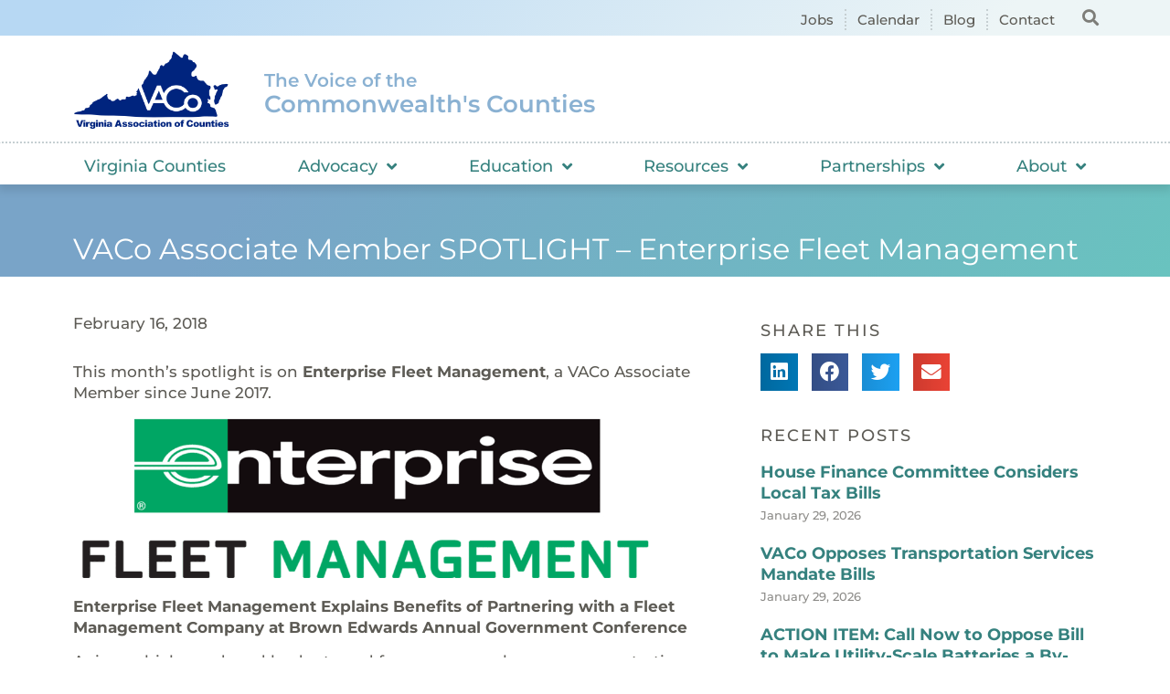

--- FILE ---
content_type: text/html; charset=UTF-8
request_url: https://www.vaco.org/county-connections/vaco-associate-member-spotlight-enterprise-fleet-management/
body_size: 25029
content:
<!doctype html>
<html lang="en-US">
<head>
	<meta charset="UTF-8">
		<meta name="viewport" content="width=device-width, initial-scale=1">
	<link rel="profile" href="https://gmpg.org/xfn/11">
	<meta name='robots' content='index, follow, max-image-preview:large, max-snippet:-1, max-video-preview:-1' />
	<style>img:is([sizes="auto" i], [sizes^="auto," i]) { contain-intrinsic-size: 3000px 1500px }</style>
	
	<!-- This site is optimized with the Yoast SEO plugin v26.7 - https://yoast.com/wordpress/plugins/seo/ -->
	<title>VACo Associate Member SPOTLIGHT - Enterprise Fleet Management - Virginia Association of Counties</title>
<link data-rocket-prefetch href="https://www.googletagmanager.com" rel="dns-prefetch">
<link data-rocket-prefetch href="https://www.google-analytics.com" rel="dns-prefetch">
<link crossorigin data-rocket-preload as="font" href="https://www.vaco.org/wp-content/uploads/elementor/google-fonts/fonts/montserrat-jtusjig1_i6t8kchkm459wlhyw.woff2" rel="preload">
<link crossorigin data-rocket-preload as="font" href="https://www.vaco.org/wp-content/plugins/elementor/assets/lib/font-awesome/webfonts/fa-solid-900.woff2" rel="preload">
<link crossorigin data-rocket-preload as="font" href="https://www.vaco.org/wp-content/plugins/elementor/assets/lib/font-awesome/webfonts/fa-brands-400.woff2" rel="preload"><link rel="preload" data-rocket-preload as="image" href="https://www.vaco.org/wp-content/uploads/2017/06/Enterprise-FM-1024x282.png" fetchpriority="high">
	<link rel="canonical" href="https://www.vaco.org/county-connections/vaco-associate-member-spotlight-enterprise-fleet-management/" />
	<meta property="og:locale" content="en_US" />
	<meta property="og:type" content="article" />
	<meta property="og:title" content="VACo Associate Member SPOTLIGHT - Enterprise Fleet Management - Virginia Association of Counties" />
	<meta property="og:description" content="This month’s spotlight is on Enterprise Fleet Management, a VACo Associate Member since June 2017. Enterprise Fleet Management Explains Benefits of Partnering with a Fleet Management Company at Brown Edwards Annual Government Conference Aging vehicles, reduced budgets and fewer personnel resources are starting to take a toll on government agencies throughout the Common Wealth of [&hellip;]" />
	<meta property="og:url" content="https://www.vaco.org/county-connections/vaco-associate-member-spotlight-enterprise-fleet-management/" />
	<meta property="og:site_name" content="Virginia Association of Counties" />
	<meta property="article:published_time" content="2018-02-16T14:29:41+00:00" />
	<meta name="author" content="Gage Harter" />
	<meta name="twitter:card" content="summary_large_image" />
	<meta name="twitter:label1" content="Written by" />
	<meta name="twitter:data1" content="Gage Harter" />
	<meta name="twitter:label2" content="Est. reading time" />
	<meta name="twitter:data2" content="2 minutes" />
	<script type="application/ld+json" class="yoast-schema-graph">{"@context":"https://schema.org","@graph":[{"@type":"Article","@id":"https://www.vaco.org/county-connections/vaco-associate-member-spotlight-enterprise-fleet-management/#article","isPartOf":{"@id":"https://www.vaco.org/county-connections/vaco-associate-member-spotlight-enterprise-fleet-management/"},"author":{"name":"Gage Harter","@id":"https://www.vaco.org/#/schema/person/6b0131d25a77d297104ae388dfa55109"},"headline":"VACo Associate Member SPOTLIGHT &#8211; Enterprise Fleet Management","datePublished":"2018-02-16T14:29:41+00:00","mainEntityOfPage":{"@id":"https://www.vaco.org/county-connections/vaco-associate-member-spotlight-enterprise-fleet-management/"},"wordCount":354,"publisher":{"@id":"https://www.vaco.org/#organization"},"image":{"@id":"https://www.vaco.org/county-connections/vaco-associate-member-spotlight-enterprise-fleet-management/#primaryimage"},"thumbnailUrl":"","articleSection":["Associate Member SPOTLIGHT","County Connections"],"inLanguage":"en-US"},{"@type":"WebPage","@id":"https://www.vaco.org/county-connections/vaco-associate-member-spotlight-enterprise-fleet-management/","url":"https://www.vaco.org/county-connections/vaco-associate-member-spotlight-enterprise-fleet-management/","name":"VACo Associate Member SPOTLIGHT - Enterprise Fleet Management - Virginia Association of Counties","isPartOf":{"@id":"https://www.vaco.org/#website"},"primaryImageOfPage":{"@id":"https://www.vaco.org/county-connections/vaco-associate-member-spotlight-enterprise-fleet-management/#primaryimage"},"image":{"@id":"https://www.vaco.org/county-connections/vaco-associate-member-spotlight-enterprise-fleet-management/#primaryimage"},"thumbnailUrl":"","datePublished":"2018-02-16T14:29:41+00:00","breadcrumb":{"@id":"https://www.vaco.org/county-connections/vaco-associate-member-spotlight-enterprise-fleet-management/#breadcrumb"},"inLanguage":"en-US","potentialAction":[{"@type":"ReadAction","target":["https://www.vaco.org/county-connections/vaco-associate-member-spotlight-enterprise-fleet-management/"]}]},{"@type":"ImageObject","inLanguage":"en-US","@id":"https://www.vaco.org/county-connections/vaco-associate-member-spotlight-enterprise-fleet-management/#primaryimage","url":"","contentUrl":""},{"@type":"BreadcrumbList","@id":"https://www.vaco.org/county-connections/vaco-associate-member-spotlight-enterprise-fleet-management/#breadcrumb","itemListElement":[{"@type":"ListItem","position":1,"name":"Home","item":"https://www.vaco.org/"},{"@type":"ListItem","position":2,"name":"VACo Associate Member SPOTLIGHT &#8211; Enterprise Fleet Management"}]},{"@type":"WebSite","@id":"https://www.vaco.org/#website","url":"https://www.vaco.org/","name":"Virginia Association of Counties","description":"","publisher":{"@id":"https://www.vaco.org/#organization"},"potentialAction":[{"@type":"SearchAction","target":{"@type":"EntryPoint","urlTemplate":"https://www.vaco.org/?s={search_term_string}"},"query-input":{"@type":"PropertyValueSpecification","valueRequired":true,"valueName":"search_term_string"}}],"inLanguage":"en-US"},{"@type":"Organization","@id":"https://www.vaco.org/#organization","name":"Virginia Association of Counties","url":"https://www.vaco.org/","logo":{"@type":"ImageObject","inLanguage":"en-US","@id":"https://www.vaco.org/#/schema/logo/image/","url":"https://www.vaco.org/wp-content/uploads/vaco-logo.png","contentUrl":"https://www.vaco.org/wp-content/uploads/vaco-logo.png","width":1200,"height":640,"caption":"Virginia Association of Counties"},"image":{"@id":"https://www.vaco.org/#/schema/logo/image/"}},{"@type":"Person","@id":"https://www.vaco.org/#/schema/person/6b0131d25a77d297104ae388dfa55109","name":"Gage Harter","image":{"@type":"ImageObject","inLanguage":"en-US","@id":"https://www.vaco.org/#/schema/person/image/","url":"https://secure.gravatar.com/avatar/21ef5ee4f3d4fdfc808a1fd69f85db6d?s=96&d=mm&r=g","contentUrl":"https://secure.gravatar.com/avatar/21ef5ee4f3d4fdfc808a1fd69f85db6d?s=96&d=mm&r=g","caption":"Gage Harter"}}]}</script>
	<!-- / Yoast SEO plugin. -->


<link rel='dns-prefetch' href='//ajax.googleapis.com' />

<link rel="alternate" type="application/rss+xml" title="Virginia Association of Counties &raquo; Feed" href="https://www.vaco.org/feed/" />
<link rel="alternate" type="application/rss+xml" title="Virginia Association of Counties &raquo; Comments Feed" href="https://www.vaco.org/comments/feed/" />
		<style>
			.lazyload,
			.lazyloading {
				max-width: 100%;
			}
		</style>
		<link rel='stylesheet' id='premium-addons-css' href='https://www.vaco.org/wp-content/plugins/premium-addons-for-elementor/assets/frontend/min-css/premium-addons.min.css?ver=4.11.25' media='all' />
<style id='wp-emoji-styles-inline-css'>

	img.wp-smiley, img.emoji {
		display: inline !important;
		border: none !important;
		box-shadow: none !important;
		height: 1em !important;
		width: 1em !important;
		margin: 0 0.07em !important;
		vertical-align: -0.1em !important;
		background: none !important;
		padding: 0 !important;
	}
</style>
<link rel='stylesheet' id='wp-block-library-css' href='https://www.vaco.org/wp-includes/css/dist/block-library/style.min.css?ver=6.7.4' media='all' />
<style id='classic-theme-styles-inline-css'>
/*! This file is auto-generated */
.wp-block-button__link{color:#fff;background-color:#32373c;border-radius:9999px;box-shadow:none;text-decoration:none;padding:calc(.667em + 2px) calc(1.333em + 2px);font-size:1.125em}.wp-block-file__button{background:#32373c;color:#fff;text-decoration:none}
</style>
<style id='global-styles-inline-css'>
:root{--wp--preset--aspect-ratio--square: 1;--wp--preset--aspect-ratio--4-3: 4/3;--wp--preset--aspect-ratio--3-4: 3/4;--wp--preset--aspect-ratio--3-2: 3/2;--wp--preset--aspect-ratio--2-3: 2/3;--wp--preset--aspect-ratio--16-9: 16/9;--wp--preset--aspect-ratio--9-16: 9/16;--wp--preset--color--black: #000000;--wp--preset--color--cyan-bluish-gray: #abb8c3;--wp--preset--color--white: #ffffff;--wp--preset--color--pale-pink: #f78da7;--wp--preset--color--vivid-red: #cf2e2e;--wp--preset--color--luminous-vivid-orange: #ff6900;--wp--preset--color--luminous-vivid-amber: #fcb900;--wp--preset--color--light-green-cyan: #7bdcb5;--wp--preset--color--vivid-green-cyan: #00d084;--wp--preset--color--pale-cyan-blue: #8ed1fc;--wp--preset--color--vivid-cyan-blue: #0693e3;--wp--preset--color--vivid-purple: #9b51e0;--wp--preset--gradient--vivid-cyan-blue-to-vivid-purple: linear-gradient(135deg,rgba(6,147,227,1) 0%,rgb(155,81,224) 100%);--wp--preset--gradient--light-green-cyan-to-vivid-green-cyan: linear-gradient(135deg,rgb(122,220,180) 0%,rgb(0,208,130) 100%);--wp--preset--gradient--luminous-vivid-amber-to-luminous-vivid-orange: linear-gradient(135deg,rgba(252,185,0,1) 0%,rgba(255,105,0,1) 100%);--wp--preset--gradient--luminous-vivid-orange-to-vivid-red: linear-gradient(135deg,rgba(255,105,0,1) 0%,rgb(207,46,46) 100%);--wp--preset--gradient--very-light-gray-to-cyan-bluish-gray: linear-gradient(135deg,rgb(238,238,238) 0%,rgb(169,184,195) 100%);--wp--preset--gradient--cool-to-warm-spectrum: linear-gradient(135deg,rgb(74,234,220) 0%,rgb(151,120,209) 20%,rgb(207,42,186) 40%,rgb(238,44,130) 60%,rgb(251,105,98) 80%,rgb(254,248,76) 100%);--wp--preset--gradient--blush-light-purple: linear-gradient(135deg,rgb(255,206,236) 0%,rgb(152,150,240) 100%);--wp--preset--gradient--blush-bordeaux: linear-gradient(135deg,rgb(254,205,165) 0%,rgb(254,45,45) 50%,rgb(107,0,62) 100%);--wp--preset--gradient--luminous-dusk: linear-gradient(135deg,rgb(255,203,112) 0%,rgb(199,81,192) 50%,rgb(65,88,208) 100%);--wp--preset--gradient--pale-ocean: linear-gradient(135deg,rgb(255,245,203) 0%,rgb(182,227,212) 50%,rgb(51,167,181) 100%);--wp--preset--gradient--electric-grass: linear-gradient(135deg,rgb(202,248,128) 0%,rgb(113,206,126) 100%);--wp--preset--gradient--midnight: linear-gradient(135deg,rgb(2,3,129) 0%,rgb(40,116,252) 100%);--wp--preset--font-size--small: 13px;--wp--preset--font-size--medium: 20px;--wp--preset--font-size--large: 36px;--wp--preset--font-size--x-large: 42px;--wp--preset--spacing--20: 0.44rem;--wp--preset--spacing--30: 0.67rem;--wp--preset--spacing--40: 1rem;--wp--preset--spacing--50: 1.5rem;--wp--preset--spacing--60: 2.25rem;--wp--preset--spacing--70: 3.38rem;--wp--preset--spacing--80: 5.06rem;--wp--preset--shadow--natural: 6px 6px 9px rgba(0, 0, 0, 0.2);--wp--preset--shadow--deep: 12px 12px 50px rgba(0, 0, 0, 0.4);--wp--preset--shadow--sharp: 6px 6px 0px rgba(0, 0, 0, 0.2);--wp--preset--shadow--outlined: 6px 6px 0px -3px rgba(255, 255, 255, 1), 6px 6px rgba(0, 0, 0, 1);--wp--preset--shadow--crisp: 6px 6px 0px rgba(0, 0, 0, 1);}:where(.is-layout-flex){gap: 0.5em;}:where(.is-layout-grid){gap: 0.5em;}body .is-layout-flex{display: flex;}.is-layout-flex{flex-wrap: wrap;align-items: center;}.is-layout-flex > :is(*, div){margin: 0;}body .is-layout-grid{display: grid;}.is-layout-grid > :is(*, div){margin: 0;}:where(.wp-block-columns.is-layout-flex){gap: 2em;}:where(.wp-block-columns.is-layout-grid){gap: 2em;}:where(.wp-block-post-template.is-layout-flex){gap: 1.25em;}:where(.wp-block-post-template.is-layout-grid){gap: 1.25em;}.has-black-color{color: var(--wp--preset--color--black) !important;}.has-cyan-bluish-gray-color{color: var(--wp--preset--color--cyan-bluish-gray) !important;}.has-white-color{color: var(--wp--preset--color--white) !important;}.has-pale-pink-color{color: var(--wp--preset--color--pale-pink) !important;}.has-vivid-red-color{color: var(--wp--preset--color--vivid-red) !important;}.has-luminous-vivid-orange-color{color: var(--wp--preset--color--luminous-vivid-orange) !important;}.has-luminous-vivid-amber-color{color: var(--wp--preset--color--luminous-vivid-amber) !important;}.has-light-green-cyan-color{color: var(--wp--preset--color--light-green-cyan) !important;}.has-vivid-green-cyan-color{color: var(--wp--preset--color--vivid-green-cyan) !important;}.has-pale-cyan-blue-color{color: var(--wp--preset--color--pale-cyan-blue) !important;}.has-vivid-cyan-blue-color{color: var(--wp--preset--color--vivid-cyan-blue) !important;}.has-vivid-purple-color{color: var(--wp--preset--color--vivid-purple) !important;}.has-black-background-color{background-color: var(--wp--preset--color--black) !important;}.has-cyan-bluish-gray-background-color{background-color: var(--wp--preset--color--cyan-bluish-gray) !important;}.has-white-background-color{background-color: var(--wp--preset--color--white) !important;}.has-pale-pink-background-color{background-color: var(--wp--preset--color--pale-pink) !important;}.has-vivid-red-background-color{background-color: var(--wp--preset--color--vivid-red) !important;}.has-luminous-vivid-orange-background-color{background-color: var(--wp--preset--color--luminous-vivid-orange) !important;}.has-luminous-vivid-amber-background-color{background-color: var(--wp--preset--color--luminous-vivid-amber) !important;}.has-light-green-cyan-background-color{background-color: var(--wp--preset--color--light-green-cyan) !important;}.has-vivid-green-cyan-background-color{background-color: var(--wp--preset--color--vivid-green-cyan) !important;}.has-pale-cyan-blue-background-color{background-color: var(--wp--preset--color--pale-cyan-blue) !important;}.has-vivid-cyan-blue-background-color{background-color: var(--wp--preset--color--vivid-cyan-blue) !important;}.has-vivid-purple-background-color{background-color: var(--wp--preset--color--vivid-purple) !important;}.has-black-border-color{border-color: var(--wp--preset--color--black) !important;}.has-cyan-bluish-gray-border-color{border-color: var(--wp--preset--color--cyan-bluish-gray) !important;}.has-white-border-color{border-color: var(--wp--preset--color--white) !important;}.has-pale-pink-border-color{border-color: var(--wp--preset--color--pale-pink) !important;}.has-vivid-red-border-color{border-color: var(--wp--preset--color--vivid-red) !important;}.has-luminous-vivid-orange-border-color{border-color: var(--wp--preset--color--luminous-vivid-orange) !important;}.has-luminous-vivid-amber-border-color{border-color: var(--wp--preset--color--luminous-vivid-amber) !important;}.has-light-green-cyan-border-color{border-color: var(--wp--preset--color--light-green-cyan) !important;}.has-vivid-green-cyan-border-color{border-color: var(--wp--preset--color--vivid-green-cyan) !important;}.has-pale-cyan-blue-border-color{border-color: var(--wp--preset--color--pale-cyan-blue) !important;}.has-vivid-cyan-blue-border-color{border-color: var(--wp--preset--color--vivid-cyan-blue) !important;}.has-vivid-purple-border-color{border-color: var(--wp--preset--color--vivid-purple) !important;}.has-vivid-cyan-blue-to-vivid-purple-gradient-background{background: var(--wp--preset--gradient--vivid-cyan-blue-to-vivid-purple) !important;}.has-light-green-cyan-to-vivid-green-cyan-gradient-background{background: var(--wp--preset--gradient--light-green-cyan-to-vivid-green-cyan) !important;}.has-luminous-vivid-amber-to-luminous-vivid-orange-gradient-background{background: var(--wp--preset--gradient--luminous-vivid-amber-to-luminous-vivid-orange) !important;}.has-luminous-vivid-orange-to-vivid-red-gradient-background{background: var(--wp--preset--gradient--luminous-vivid-orange-to-vivid-red) !important;}.has-very-light-gray-to-cyan-bluish-gray-gradient-background{background: var(--wp--preset--gradient--very-light-gray-to-cyan-bluish-gray) !important;}.has-cool-to-warm-spectrum-gradient-background{background: var(--wp--preset--gradient--cool-to-warm-spectrum) !important;}.has-blush-light-purple-gradient-background{background: var(--wp--preset--gradient--blush-light-purple) !important;}.has-blush-bordeaux-gradient-background{background: var(--wp--preset--gradient--blush-bordeaux) !important;}.has-luminous-dusk-gradient-background{background: var(--wp--preset--gradient--luminous-dusk) !important;}.has-pale-ocean-gradient-background{background: var(--wp--preset--gradient--pale-ocean) !important;}.has-electric-grass-gradient-background{background: var(--wp--preset--gradient--electric-grass) !important;}.has-midnight-gradient-background{background: var(--wp--preset--gradient--midnight) !important;}.has-small-font-size{font-size: var(--wp--preset--font-size--small) !important;}.has-medium-font-size{font-size: var(--wp--preset--font-size--medium) !important;}.has-large-font-size{font-size: var(--wp--preset--font-size--large) !important;}.has-x-large-font-size{font-size: var(--wp--preset--font-size--x-large) !important;}
:where(.wp-block-post-template.is-layout-flex){gap: 1.25em;}:where(.wp-block-post-template.is-layout-grid){gap: 1.25em;}
:where(.wp-block-columns.is-layout-flex){gap: 2em;}:where(.wp-block-columns.is-layout-grid){gap: 2em;}
:root :where(.wp-block-pullquote){font-size: 1.5em;line-height: 1.6;}
</style>
<link rel='stylesheet' id='hello-elementor-css' href='https://www.vaco.org/wp-content/themes/hello-elementor/style.min.css?ver=2.6.1' media='all' />
<link rel='stylesheet' id='hello-elementor-theme-style-css' href='https://www.vaco.org/wp-content/themes/hello-elementor/theme.min.css?ver=2.6.1' media='all' />
<link rel='stylesheet' id='elementor-frontend-css' href='https://www.vaco.org/wp-content/uploads/elementor/css/custom-frontend.min.css?ver=1769803549' media='all' />
<link rel='stylesheet' id='elementor-post-7-css' href='https://www.vaco.org/wp-content/uploads/elementor/css/post-7.css?ver=1769803549' media='all' />
<link rel='stylesheet' id='widget-icon-list-css' href='https://www.vaco.org/wp-content/uploads/elementor/css/custom-widget-icon-list.min.css?ver=1769803549' media='all' />
<link rel='stylesheet' id='widget-search-form-css' href='https://www.vaco.org/wp-content/plugins/elementor-pro/assets/css/widget-search-form.min.css?ver=3.30.1' media='all' />
<link rel='stylesheet' id='elementor-icons-shared-0-css' href='https://www.vaco.org/wp-content/plugins/elementor/assets/lib/font-awesome/css/fontawesome.min.css?ver=5.15.3' media='all' />
<link rel='stylesheet' id='elementor-icons-fa-solid-css' href='https://www.vaco.org/wp-content/plugins/elementor/assets/lib/font-awesome/css/solid.min.css?ver=5.15.3' media='all' />
<link rel='stylesheet' id='widget-image-css' href='https://www.vaco.org/wp-content/plugins/elementor/assets/css/widget-image.min.css?ver=3.30.4' media='all' />
<link rel='stylesheet' id='widget-heading-css' href='https://www.vaco.org/wp-content/plugins/elementor/assets/css/widget-heading.min.css?ver=3.30.4' media='all' />
<link rel='stylesheet' id='widget-nav-menu-css' href='https://www.vaco.org/wp-content/uploads/elementor/css/custom-pro-widget-nav-menu.min.css?ver=1769803549' media='all' />
<link rel='stylesheet' id='widget-form-css' href='https://www.vaco.org/wp-content/plugins/elementor-pro/assets/css/widget-form.min.css?ver=3.30.1' media='all' />
<link rel='stylesheet' id='widget-divider-css' href='https://www.vaco.org/wp-content/plugins/elementor/assets/css/widget-divider.min.css?ver=3.30.4' media='all' />
<link rel='stylesheet' id='widget-social-icons-css' href='https://www.vaco.org/wp-content/plugins/elementor/assets/css/widget-social-icons.min.css?ver=3.30.4' media='all' />
<link rel='stylesheet' id='e-apple-webkit-css' href='https://www.vaco.org/wp-content/uploads/elementor/css/custom-apple-webkit.min.css?ver=1769803549' media='all' />
<link rel='stylesheet' id='widget-post-info-css' href='https://www.vaco.org/wp-content/plugins/elementor-pro/assets/css/widget-post-info.min.css?ver=3.30.1' media='all' />
<link rel='stylesheet' id='elementor-icons-fa-regular-css' href='https://www.vaco.org/wp-content/plugins/elementor/assets/lib/font-awesome/css/regular.min.css?ver=5.15.3' media='all' />
<link rel='stylesheet' id='widget-share-buttons-css' href='https://www.vaco.org/wp-content/plugins/elementor-pro/assets/css/widget-share-buttons.min.css?ver=3.30.1' media='all' />
<link rel='stylesheet' id='elementor-icons-fa-brands-css' href='https://www.vaco.org/wp-content/plugins/elementor/assets/lib/font-awesome/css/brands.min.css?ver=5.15.3' media='all' />
<link rel='stylesheet' id='widget-posts-css' href='https://www.vaco.org/wp-content/plugins/elementor-pro/assets/css/widget-posts.min.css?ver=3.30.1' media='all' />
<link rel='stylesheet' id='widget-pp-categories-css' href='https://www.vaco.org/wp-content/plugins/powerpack-elements/assets/css/min/widget-categories.min.css?ver=2.12.8' media='all' />
<link rel='stylesheet' id='elementor-icons-css' href='https://www.vaco.org/wp-content/plugins/elementor/assets/lib/eicons/css/elementor-icons.min.css?ver=5.43.0' media='all' />
<link rel='stylesheet' id='pp-extensions-css' href='https://www.vaco.org/wp-content/plugins/powerpack-elements/assets/css/min/extensions.min.css?ver=2.12.8' media='all' />
<link rel='stylesheet' id='pp-tooltip-css' href='https://www.vaco.org/wp-content/plugins/powerpack-elements/assets/css/min/tooltip.min.css?ver=2.12.8' media='all' />
<link rel='stylesheet' id='elementor-post-649-css' href='https://www.vaco.org/wp-content/uploads/elementor/css/post-649.css?ver=1769803550' media='all' />
<link rel='stylesheet' id='elementor-post-654-css' href='https://www.vaco.org/wp-content/uploads/elementor/css/post-654.css?ver=1769803551' media='all' />
<link rel='stylesheet' id='elementor-post-49045-css' href='https://www.vaco.org/wp-content/uploads/elementor/css/post-49045.css?ver=1769803551' media='all' />
<link rel='stylesheet' id='ekit-widget-styles-css' href='https://www.vaco.org/wp-content/plugins/elementskit-lite/widgets/init/assets/css/widget-styles.css?ver=3.6.0' media='all' />
<link rel='stylesheet' id='ekit-responsive-css' href='https://www.vaco.org/wp-content/plugins/elementskit-lite/widgets/init/assets/css/responsive.css?ver=3.6.0' media='all' />
<link rel='stylesheet' id='elementor-gf-local-roboto-css' href='https://www.vaco.org/wp-content/uploads/elementor/google-fonts/css/roboto.css?ver=1749393253' media='all' />
<link rel='stylesheet' id='elementor-gf-local-robotoslab-css' href='https://www.vaco.org/wp-content/uploads/elementor/google-fonts/css/robotoslab.css?ver=1749393279' media='all' />
<link rel='stylesheet' id='elementor-gf-local-montserrat-css' href='https://www.vaco.org/wp-content/uploads/elementor/google-fonts/css/montserrat.css?ver=1749393203' media='all' />
<script id="jquery-core-js-extra">
var pp = {"ajax_url":"https:\/\/www.vaco.org\/wp-admin\/admin-ajax.php"};
</script>
<script src="https://www.vaco.org/wp-includes/js/jquery/jquery.min.js?ver=3.7.1" id="jquery-core-js" data-rocket-defer defer></script>
<script src="https://www.vaco.org/wp-includes/js/jquery/jquery-migrate.min.js?ver=3.4.1" id="jquery-migrate-js" data-rocket-defer defer></script>
<link rel="https://api.w.org/" href="https://www.vaco.org/wp-json/" /><link rel="alternate" title="JSON" type="application/json" href="https://www.vaco.org/wp-json/wp/v2/posts/25597" /><link rel="EditURI" type="application/rsd+xml" title="RSD" href="https://www.vaco.org/xmlrpc.php?rsd" />
<meta name="generator" content="WordPress 6.7.4" />
<link rel='shortlink' href='https://www.vaco.org/?p=25597' />
<link rel="alternate" title="oEmbed (JSON)" type="application/json+oembed" href="https://www.vaco.org/wp-json/oembed/1.0/embed?url=https%3A%2F%2Fwww.vaco.org%2Fcounty-connections%2Fvaco-associate-member-spotlight-enterprise-fleet-management%2F" />
<link rel="alternate" title="oEmbed (XML)" type="text/xml+oembed" href="https://www.vaco.org/wp-json/oembed/1.0/embed?url=https%3A%2F%2Fwww.vaco.org%2Fcounty-connections%2Fvaco-associate-member-spotlight-enterprise-fleet-management%2F&#038;format=xml" />
		<script>
			document.documentElement.className = document.documentElement.className.replace('no-js', 'js');
		</script>
				<style>
			.no-js img.lazyload {
				display: none;
			}

			figure.wp-block-image img.lazyloading {
				min-width: 150px;
			}

			.lazyload,
			.lazyloading {
				--smush-placeholder-width: 100px;
				--smush-placeholder-aspect-ratio: 1/1;
				width: var(--smush-image-width, var(--smush-placeholder-width)) !important;
				aspect-ratio: var(--smush-image-aspect-ratio, var(--smush-placeholder-aspect-ratio)) !important;
			}

						.lazyload, .lazyloading {
				opacity: 0;
			}

			.lazyloaded {
				opacity: 1;
				transition: opacity 400ms;
				transition-delay: 0ms;
			}

					</style>
		<meta name="generator" content="Elementor 3.30.4; features: additional_custom_breakpoints; settings: css_print_method-external, google_font-enabled, font_display-auto">
			<style>
				.e-con.e-parent:nth-of-type(n+4):not(.e-lazyloaded):not(.e-no-lazyload),
				.e-con.e-parent:nth-of-type(n+4):not(.e-lazyloaded):not(.e-no-lazyload) * {
					background-image: none !important;
				}
				@media screen and (max-height: 1024px) {
					.e-con.e-parent:nth-of-type(n+3):not(.e-lazyloaded):not(.e-no-lazyload),
					.e-con.e-parent:nth-of-type(n+3):not(.e-lazyloaded):not(.e-no-lazyload) * {
						background-image: none !important;
					}
				}
				@media screen and (max-height: 640px) {
					.e-con.e-parent:nth-of-type(n+2):not(.e-lazyloaded):not(.e-no-lazyload),
					.e-con.e-parent:nth-of-type(n+2):not(.e-lazyloaded):not(.e-no-lazyload) * {
						background-image: none !important;
					}
				}
			</style>
			<script>
  (function(i,s,o,g,r,a,m){i['GoogleAnalyticsObject']=r;i[r]=i[r]||function(){
  (i[r].q=i[r].q||[]).push(arguments)},i[r].l=1*new Date();a=s.createElement(o),
  m=s.getElementsByTagName(o)[0];a.async=1;a.src=g;m.parentNode.insertBefore(a,m)
  })(window,document,'script','//www.google-analytics.com/analytics.js','ga');

  ga('create', 'UA-42283809-1', 'vaco.org');
  ga('send', 'pageview');

</script><link rel="icon" href="https://www.vaco.org/wp-content/uploads/2022/10/cropped-cropped-Favicon-1-32x32.png" sizes="32x32" />
<link rel="icon" href="https://www.vaco.org/wp-content/uploads/2022/10/cropped-cropped-Favicon-1-192x192.png" sizes="192x192" />
<link rel="apple-touch-icon" href="https://www.vaco.org/wp-content/uploads/2022/10/cropped-cropped-Favicon-1-180x180.png" />
<meta name="msapplication-TileImage" content="https://www.vaco.org/wp-content/uploads/2022/10/cropped-cropped-Favicon-1-270x270.png" />
		<style id="wp-custom-css">
			#hotspot-48630 .hotspots-image-container, #hotspot-48630 .leaflet-container {
    background: transparent 					  !important;
		max-width: 100%;
    height: auto;
	
}
#hotspot-48630 .hotspots-placeholder {
    background: #ffffff;
    border: 0 #ffffff solid;
    color: #000000;
    visibility: hidden;
}

    

		
	
	
		
.premium-nav-ver:not(.premium-hamburger-menu) .premium-nav-menu-item.menu-item-has-children .premium-sub-menu {
    visibility: hidden;
    opacity: 0;
    position: absolute;
    min-width: 250px;
    max-height: 550px;
		overflow-y: scroll;
}
		</style>
		<meta name="generator" content="WP Rocket 3.20.3" data-wpr-features="wpr_defer_js wpr_minify_js wpr_preconnect_external_domains wpr_auto_preload_fonts wpr_oci wpr_preload_links wpr_desktop" /></head>
<body data-rsssl=1 class="post-template-default single single-post postid-25597 single-format-standard wp-custom-logo elementor-default elementor-kit-7 elementor-page-49045">


<a class="skip-link screen-reader-text" href="#content">
	Skip to content</a>

		<div  data-elementor-type="header" data-elementor-id="649" class="elementor elementor-649 elementor-location-header" data-elementor-post-type="elementor_library">
					<section  class="elementor-section elementor-top-section elementor-element elementor-element-90e2db1 elementor-section-boxed elementor-section-height-default elementor-section-height-default" data-id="90e2db1" data-element_type="section" data-settings="{&quot;background_background&quot;:&quot;gradient&quot;}">
						<div  class="elementor-container elementor-column-gap-default">
					<div class="elementor-column elementor-col-50 elementor-top-column elementor-element elementor-element-8b319da" data-id="8b319da" data-element_type="column">
			<div class="elementor-widget-wrap elementor-element-populated">
						<div class="elementor-element elementor-element-c3cb73b elementor-icon-list--layout-inline elementor-align-right elementor-mobile-align-left elementor-list-item-link-full_width elementor-widget elementor-widget-icon-list" data-id="c3cb73b" data-element_type="widget" data-widget_type="icon-list.default">
				<div class="elementor-widget-container">
							<ul class="elementor-icon-list-items elementor-inline-items">
							<li class="elementor-icon-list-item elementor-inline-item">
											<a href="/publications-resources/job-opportunities/">

											<span class="elementor-icon-list-text">Jobs</span>
											</a>
									</li>
								<li class="elementor-icon-list-item elementor-inline-item">
											<a href="/education-and-events/calendar/">

											<span class="elementor-icon-list-text">Calendar</span>
											</a>
									</li>
								<li class="elementor-icon-list-item elementor-inline-item">
											<a href="/publications-resources/blog/">

											<span class="elementor-icon-list-text">Blog</span>
											</a>
									</li>
								<li class="elementor-icon-list-item elementor-inline-item">
											<a href="/contact/">

											<span class="elementor-icon-list-text">Contact</span>
											</a>
									</li>
						</ul>
						</div>
				</div>
					</div>
		</div>
				<div class="elementor-column elementor-col-50 elementor-top-column elementor-element elementor-element-d0e9af3" data-id="d0e9af3" data-element_type="column">
			<div class="elementor-widget-wrap elementor-element-populated">
						<div class="elementor-element elementor-element-0ebe743 elementor-search-form--skin-full_screen elementor-widget elementor-widget-search-form" data-id="0ebe743" data-element_type="widget" data-settings="{&quot;skin&quot;:&quot;full_screen&quot;}" data-widget_type="search-form.default">
				<div class="elementor-widget-container">
							<search role="search">
			<form class="elementor-search-form" action="https://www.vaco.org" method="get">
												<div class="elementor-search-form__toggle" role="button" tabindex="0" aria-label="Search">
					<i aria-hidden="true" class="fas fa-search"></i>				</div>
								<div class="elementor-search-form__container">
					<label class="elementor-screen-only" for="elementor-search-form-0ebe743">Search</label>

					
					<input id="elementor-search-form-0ebe743" placeholder="Search..." class="elementor-search-form__input" type="search" name="s" value="">
					
					
										<div class="dialog-lightbox-close-button dialog-close-button" role="button" tabindex="0" aria-label="Close this search box.">
						<i aria-hidden="true" class="eicon-close"></i>					</div>
									</div>
			</form>
		</search>
						</div>
				</div>
					</div>
		</div>
					</div>
		</section>
				<section  class="elementor-section elementor-top-section elementor-element elementor-element-96b91e8 elementor-section-boxed elementor-section-height-default elementor-section-height-default" data-id="96b91e8" data-element_type="section" data-settings="{&quot;background_background&quot;:&quot;classic&quot;}">
						<div  class="elementor-container elementor-column-gap-default">
					<div class="elementor-column elementor-col-33 elementor-top-column elementor-element elementor-element-d1c0e93" data-id="d1c0e93" data-element_type="column">
			<div class="elementor-widget-wrap elementor-element-populated">
						<div class="elementor-element elementor-element-89c2d59 elementor-widget elementor-widget-theme-site-logo elementor-widget-image" data-id="89c2d59" data-element_type="widget" data-widget_type="theme-site-logo.default">
				<div class="elementor-widget-container">
											<a href="https://www.vaco.org">
			<img width="1200" height="640" data-src="https://www.vaco.org/wp-content/uploads/vaco-logo.png" class="attachment-full size-full wp-image-499 lazyload" alt="" data-srcset="https://www.vaco.org/wp-content/uploads/vaco-logo.png 1200w, https://www.vaco.org/wp-content/uploads/vaco-logo-300x160.png 300w, https://www.vaco.org/wp-content/uploads/vaco-logo-1024x546.png 1024w, https://www.vaco.org/wp-content/uploads/vaco-logo-768x410.png 768w" data-sizes="(max-width: 1200px) 100vw, 1200px" src="[data-uri]" style="--smush-placeholder-width: 1200px; --smush-placeholder-aspect-ratio: 1200/640;" />				</a>
											</div>
				</div>
					</div>
		</div>
				<div class="elementor-column elementor-col-33 elementor-top-column elementor-element elementor-element-ee39cd6 elementor-hidden-mobile" data-id="ee39cd6" data-element_type="column">
			<div class="elementor-widget-wrap elementor-element-populated">
						<div class="elementor-element elementor-element-ea5a831 elementor-widget elementor-widget-heading" data-id="ea5a831" data-element_type="widget" data-widget_type="heading.default">
				<div class="elementor-widget-container">
					<p class="elementor-heading-title elementor-size-default">The Voice of the</p>				</div>
				</div>
				<div class="elementor-element elementor-element-6b5e76d elementor-widget elementor-widget-heading" data-id="6b5e76d" data-element_type="widget" data-widget_type="heading.default">
				<div class="elementor-widget-container">
					<p class="elementor-heading-title elementor-size-default">Commonwealth's Counties</p>				</div>
				</div>
					</div>
		</div>
				<div class="elementor-column elementor-col-33 elementor-top-column elementor-element elementor-element-8e1a1ff elementor-hidden-desktop" data-id="8e1a1ff" data-element_type="column">
			<div class="elementor-widget-wrap elementor-element-populated">
						<div class="elementor-element elementor-element-4a44e94 elementor-nav-menu__align-start elementor-nav-menu--stretch elementor-nav-menu--dropdown-tablet_extra elementor-hidden-desktop elementor-nav-menu__text-align-aside elementor-nav-menu--toggle elementor-nav-menu--burger elementor-widget elementor-widget-nav-menu" data-id="4a44e94" data-element_type="widget" data-settings="{&quot;submenu_icon&quot;:{&quot;value&quot;:&quot;&lt;i class=\&quot;fas fa-angle-down\&quot;&gt;&lt;\/i&gt;&quot;,&quot;library&quot;:&quot;fa-solid&quot;},&quot;full_width&quot;:&quot;stretch&quot;,&quot;layout&quot;:&quot;horizontal&quot;,&quot;toggle&quot;:&quot;burger&quot;}" data-widget_type="nav-menu.default">
				<div class="elementor-widget-container">
								<nav aria-label="Menu" class="elementor-nav-menu--main elementor-nav-menu__container elementor-nav-menu--layout-horizontal e--pointer-underline e--animation-fade">
				<ul id="menu-1-4a44e94" class="elementor-nav-menu"><li class="menu-item menu-item-type-post_type menu-item-object-page menu-item-31"><a href="https://www.vaco.org/virginia-counties/" class="elementor-item">Virginia Counties</a></li>
<li class="menu-item menu-item-type-post_type menu-item-object-page menu-item-has-children menu-item-61"><a href="https://www.vaco.org/advocacy/" class="elementor-item">Advocacy</a>
<ul class="sub-menu elementor-nav-menu--dropdown">
	<li class="menu-item menu-item-type-post_type menu-item-object-page menu-item-50932"><a href="https://www.vaco.org/publications-resources/capitol-contact/" class="elementor-sub-item">Capitol Contact</a></li>
	<li class="menu-item menu-item-type-post_type menu-item-object-page menu-item-59"><a href="https://www.vaco.org/advocacy/legislative-blog/" class="elementor-sub-item">Legislative Blog</a></li>
	<li class="menu-item menu-item-type-post_type menu-item-object-page menu-item-58"><a href="https://www.vaco.org/advocacy/legislative-publications/" class="elementor-sub-item">Legislative Publications</a></li>
	<li class="menu-item menu-item-type-post_type menu-item-object-page menu-item-64591"><a href="https://www.vaco.org/advocacy/commonwealth-conversations/" class="elementor-sub-item">Commonwealth Conversations</a></li>
	<li class="menu-item menu-item-type-post_type menu-item-object-page menu-item-57"><a href="https://www.vaco.org/advocacy/steering-committees/" class="elementor-sub-item">Steering Committees</a></li>
	<li class="menu-item menu-item-type-post_type menu-item-object-page menu-item-56"><a href="https://www.vaco.org/advocacy/legislative-team/" class="elementor-sub-item">Legislative Team</a></li>
	<li class="menu-item menu-item-type-post_type menu-item-object-page menu-item-48410"><a href="https://www.vaco.org/advocacy/virginia-general-assembly/" class="elementor-sub-item">Virginia General Assembly</a></li>
</ul>
</li>
<li class="menu-item menu-item-type-post_type menu-item-object-page menu-item-has-children menu-item-30"><a href="https://www.vaco.org/education-and-events/" class="elementor-item">Education</a>
<ul class="sub-menu elementor-nav-menu--dropdown">
	<li class="menu-item menu-item-type-post_type menu-item-object-page menu-item-92"><a href="https://www.vaco.org/education-and-events/calendar/" class="elementor-sub-item">Events</a></li>
	<li class="menu-item menu-item-type-post_type menu-item-object-page menu-item-50638"><a href="https://www.vaco.org/education-and-events/annual-conference/" class="elementor-sub-item">Annual Conference</a></li>
	<li class="menu-item menu-item-type-post_type menu-item-object-page menu-item-90"><a href="https://www.vaco.org/education-and-events/regional-meetings/" class="elementor-sub-item">Regional Meetings</a></li>
	<li class="menu-item menu-item-type-post_type menu-item-object-page menu-item-89"><a href="https://www.vaco.org/education-and-events/supervisors-certification/" class="elementor-sub-item">Supervisors’ Certification</a></li>
	<li class="menu-item menu-item-type-post_type menu-item-object-page menu-item-88"><a href="https://www.vaco.org/education-and-events/achievement-awards/" class="elementor-sub-item">Achievement Awards</a></li>
	<li class="menu-item menu-item-type-post_type menu-item-object-page menu-item-87"><a href="https://www.vaco.org/education-and-events/county-officials-summit/" class="elementor-sub-item">County Officials’ Summit</a></li>
	<li class="menu-item menu-item-type-post_type menu-item-object-page menu-item-86"><a href="https://www.vaco.org/education-and-events/local-government-day/" class="elementor-sub-item">VACo Local Government Day</a></li>
	<li class="menu-item menu-item-type-post_type menu-item-object-page menu-item-85"><a href="https://www.vaco.org/education-and-events/chairpersons-institute/" class="elementor-sub-item">Chairpersons’ Institute</a></li>
	<li class="menu-item menu-item-type-post_type menu-item-object-page menu-item-84"><a href="https://www.vaco.org/education-and-events/supervisors-forum/" class="elementor-sub-item">New Supervisors’ Forum</a></li>
	<li class="menu-item menu-item-type-post_type menu-item-object-page menu-item-83"><a href="https://www.vaco.org/education-and-events/webinars/" class="elementor-sub-item">VACo Webinars</a></li>
</ul>
</li>
<li class="menu-item menu-item-type-post_type menu-item-object-page menu-item-has-children menu-item-28"><a href="https://www.vaco.org/publications-resources/" class="elementor-item">Resources</a>
<ul class="sub-menu elementor-nav-menu--dropdown">
	<li class="menu-item menu-item-type-post_type menu-item-object-page menu-item-120"><a href="https://www.vaco.org/publications-resources/county-connections/" class="elementor-sub-item">County Connections</a></li>
	<li class="menu-item menu-item-type-post_type menu-item-object-page menu-item-119"><a href="https://www.vaco.org/publications-resources/capitol-contact/" class="elementor-sub-item">Capitol Contact</a></li>
	<li class="menu-item menu-item-type-post_type menu-item-object-page menu-item-118"><a href="https://www.vaco.org/publications-resources/toolkits/" class="elementor-sub-item">Toolkits</a></li>
	<li class="menu-item menu-item-type-post_type menu-item-object-page menu-item-50159"><a href="https://www.vaco.org/publications-resources/job-opportunities/" class="elementor-sub-item">Employment Opportunities</a></li>
	<li class="menu-item menu-item-type-post_type menu-item-object-page menu-item-117"><a href="https://www.vaco.org/publications-resources/supervisors-manual/" class="elementor-sub-item">Supervisors’ Manual</a></li>
	<li class="menu-item menu-item-type-post_type menu-item-object-page menu-item-116"><a href="https://www.vaco.org/publications-resources/other-publications/" class="elementor-sub-item">Other Publications</a></li>
	<li class="menu-item menu-item-type-post_type menu-item-object-page menu-item-374"><a href="https://www.vaco.org/publications-resources/vaco-spotlight/" class="elementor-sub-item">VACo Spotlight</a></li>
	<li class="menu-item menu-item-type-post_type menu-item-object-page menu-item-50937"><a href="https://www.vaco.org/publications-resources/vaco-county-pulse-podcast/" class="elementor-sub-item">VACo County Pulse Podcast</a></li>
	<li class="menu-item menu-item-type-post_type menu-item-object-page menu-item-115"><a href="https://www.vaco.org/publications-resources/blog/" class="elementor-sub-item">Blog</a></li>
</ul>
</li>
<li class="menu-item menu-item-type-post_type menu-item-object-page menu-item-has-children menu-item-29"><a href="https://www.vaco.org/business-partnerships/" class="elementor-item">Partnerships</a>
<ul class="sub-menu elementor-nav-menu--dropdown">
	<li class="menu-item menu-item-type-post_type menu-item-object-page menu-item-129"><a href="https://www.vaco.org/business-partnerships/associate-members/" class="elementor-sub-item">Associate Members</a></li>
	<li class="menu-item menu-item-type-post_type menu-item-object-page menu-item-130"><a href="https://www.vaco.org/business-partnerships/premier-partners/" class="elementor-sub-item">Premier Partners</a></li>
</ul>
</li>
<li class="menu-item menu-item-type-post_type menu-item-object-page menu-item-has-children menu-item-32"><a href="https://www.vaco.org/about/" class="elementor-item">About</a>
<ul class="sub-menu elementor-nav-menu--dropdown">
	<li class="menu-item menu-item-type-post_type menu-item-object-page menu-item-153"><a href="https://www.vaco.org/about/board-of-directors/" class="elementor-sub-item">Board of Directors</a></li>
	<li class="menu-item menu-item-type-post_type menu-item-object-page menu-item-150"><a href="https://www.vaco.org/about/team/" class="elementor-sub-item">VACo Team</a></li>
	<li class="menu-item menu-item-type-post_type menu-item-object-page menu-item-149"><a href="https://www.vaco.org/about/regions/" class="elementor-sub-item">Regions</a></li>
	<li class="menu-item menu-item-type-post_type menu-item-object-page menu-item-51026"><a href="https://www.vaco.org/about/awards/" class="elementor-sub-item">Honors</a></li>
	<li class="menu-item menu-item-type-post_type menu-item-object-page menu-item-148"><a href="https://www.vaco.org/about/headquarters/" class="elementor-sub-item">Our Headquarters</a></li>
	<li class="menu-item menu-item-type-post_type menu-item-object-page menu-item-147"><a href="https://www.vaco.org/about/history/" class="elementor-sub-item">Our History</a></li>
	<li class="menu-item menu-item-type-post_type menu-item-object-page menu-item-136"><a href="https://www.vaco.org/contact/" class="elementor-sub-item">Contact</a></li>
</ul>
</li>
</ul>			</nav>
					<div class="elementor-menu-toggle" role="button" tabindex="0" aria-label="Menu Toggle" aria-expanded="false">
			<i aria-hidden="true" role="presentation" class="elementor-menu-toggle__icon--open eicon-menu-bar"></i><i aria-hidden="true" role="presentation" class="elementor-menu-toggle__icon--close eicon-close"></i>		</div>
					<nav class="elementor-nav-menu--dropdown elementor-nav-menu__container" aria-hidden="true">
				<ul id="menu-2-4a44e94" class="elementor-nav-menu"><li class="menu-item menu-item-type-post_type menu-item-object-page menu-item-31"><a href="https://www.vaco.org/virginia-counties/" class="elementor-item" tabindex="-1">Virginia Counties</a></li>
<li class="menu-item menu-item-type-post_type menu-item-object-page menu-item-has-children menu-item-61"><a href="https://www.vaco.org/advocacy/" class="elementor-item" tabindex="-1">Advocacy</a>
<ul class="sub-menu elementor-nav-menu--dropdown">
	<li class="menu-item menu-item-type-post_type menu-item-object-page menu-item-50932"><a href="https://www.vaco.org/publications-resources/capitol-contact/" class="elementor-sub-item" tabindex="-1">Capitol Contact</a></li>
	<li class="menu-item menu-item-type-post_type menu-item-object-page menu-item-59"><a href="https://www.vaco.org/advocacy/legislative-blog/" class="elementor-sub-item" tabindex="-1">Legislative Blog</a></li>
	<li class="menu-item menu-item-type-post_type menu-item-object-page menu-item-58"><a href="https://www.vaco.org/advocacy/legislative-publications/" class="elementor-sub-item" tabindex="-1">Legislative Publications</a></li>
	<li class="menu-item menu-item-type-post_type menu-item-object-page menu-item-64591"><a href="https://www.vaco.org/advocacy/commonwealth-conversations/" class="elementor-sub-item" tabindex="-1">Commonwealth Conversations</a></li>
	<li class="menu-item menu-item-type-post_type menu-item-object-page menu-item-57"><a href="https://www.vaco.org/advocacy/steering-committees/" class="elementor-sub-item" tabindex="-1">Steering Committees</a></li>
	<li class="menu-item menu-item-type-post_type menu-item-object-page menu-item-56"><a href="https://www.vaco.org/advocacy/legislative-team/" class="elementor-sub-item" tabindex="-1">Legislative Team</a></li>
	<li class="menu-item menu-item-type-post_type menu-item-object-page menu-item-48410"><a href="https://www.vaco.org/advocacy/virginia-general-assembly/" class="elementor-sub-item" tabindex="-1">Virginia General Assembly</a></li>
</ul>
</li>
<li class="menu-item menu-item-type-post_type menu-item-object-page menu-item-has-children menu-item-30"><a href="https://www.vaco.org/education-and-events/" class="elementor-item" tabindex="-1">Education</a>
<ul class="sub-menu elementor-nav-menu--dropdown">
	<li class="menu-item menu-item-type-post_type menu-item-object-page menu-item-92"><a href="https://www.vaco.org/education-and-events/calendar/" class="elementor-sub-item" tabindex="-1">Events</a></li>
	<li class="menu-item menu-item-type-post_type menu-item-object-page menu-item-50638"><a href="https://www.vaco.org/education-and-events/annual-conference/" class="elementor-sub-item" tabindex="-1">Annual Conference</a></li>
	<li class="menu-item menu-item-type-post_type menu-item-object-page menu-item-90"><a href="https://www.vaco.org/education-and-events/regional-meetings/" class="elementor-sub-item" tabindex="-1">Regional Meetings</a></li>
	<li class="menu-item menu-item-type-post_type menu-item-object-page menu-item-89"><a href="https://www.vaco.org/education-and-events/supervisors-certification/" class="elementor-sub-item" tabindex="-1">Supervisors’ Certification</a></li>
	<li class="menu-item menu-item-type-post_type menu-item-object-page menu-item-88"><a href="https://www.vaco.org/education-and-events/achievement-awards/" class="elementor-sub-item" tabindex="-1">Achievement Awards</a></li>
	<li class="menu-item menu-item-type-post_type menu-item-object-page menu-item-87"><a href="https://www.vaco.org/education-and-events/county-officials-summit/" class="elementor-sub-item" tabindex="-1">County Officials’ Summit</a></li>
	<li class="menu-item menu-item-type-post_type menu-item-object-page menu-item-86"><a href="https://www.vaco.org/education-and-events/local-government-day/" class="elementor-sub-item" tabindex="-1">VACo Local Government Day</a></li>
	<li class="menu-item menu-item-type-post_type menu-item-object-page menu-item-85"><a href="https://www.vaco.org/education-and-events/chairpersons-institute/" class="elementor-sub-item" tabindex="-1">Chairpersons’ Institute</a></li>
	<li class="menu-item menu-item-type-post_type menu-item-object-page menu-item-84"><a href="https://www.vaco.org/education-and-events/supervisors-forum/" class="elementor-sub-item" tabindex="-1">New Supervisors’ Forum</a></li>
	<li class="menu-item menu-item-type-post_type menu-item-object-page menu-item-83"><a href="https://www.vaco.org/education-and-events/webinars/" class="elementor-sub-item" tabindex="-1">VACo Webinars</a></li>
</ul>
</li>
<li class="menu-item menu-item-type-post_type menu-item-object-page menu-item-has-children menu-item-28"><a href="https://www.vaco.org/publications-resources/" class="elementor-item" tabindex="-1">Resources</a>
<ul class="sub-menu elementor-nav-menu--dropdown">
	<li class="menu-item menu-item-type-post_type menu-item-object-page menu-item-120"><a href="https://www.vaco.org/publications-resources/county-connections/" class="elementor-sub-item" tabindex="-1">County Connections</a></li>
	<li class="menu-item menu-item-type-post_type menu-item-object-page menu-item-119"><a href="https://www.vaco.org/publications-resources/capitol-contact/" class="elementor-sub-item" tabindex="-1">Capitol Contact</a></li>
	<li class="menu-item menu-item-type-post_type menu-item-object-page menu-item-118"><a href="https://www.vaco.org/publications-resources/toolkits/" class="elementor-sub-item" tabindex="-1">Toolkits</a></li>
	<li class="menu-item menu-item-type-post_type menu-item-object-page menu-item-50159"><a href="https://www.vaco.org/publications-resources/job-opportunities/" class="elementor-sub-item" tabindex="-1">Employment Opportunities</a></li>
	<li class="menu-item menu-item-type-post_type menu-item-object-page menu-item-117"><a href="https://www.vaco.org/publications-resources/supervisors-manual/" class="elementor-sub-item" tabindex="-1">Supervisors’ Manual</a></li>
	<li class="menu-item menu-item-type-post_type menu-item-object-page menu-item-116"><a href="https://www.vaco.org/publications-resources/other-publications/" class="elementor-sub-item" tabindex="-1">Other Publications</a></li>
	<li class="menu-item menu-item-type-post_type menu-item-object-page menu-item-374"><a href="https://www.vaco.org/publications-resources/vaco-spotlight/" class="elementor-sub-item" tabindex="-1">VACo Spotlight</a></li>
	<li class="menu-item menu-item-type-post_type menu-item-object-page menu-item-50937"><a href="https://www.vaco.org/publications-resources/vaco-county-pulse-podcast/" class="elementor-sub-item" tabindex="-1">VACo County Pulse Podcast</a></li>
	<li class="menu-item menu-item-type-post_type menu-item-object-page menu-item-115"><a href="https://www.vaco.org/publications-resources/blog/" class="elementor-sub-item" tabindex="-1">Blog</a></li>
</ul>
</li>
<li class="menu-item menu-item-type-post_type menu-item-object-page menu-item-has-children menu-item-29"><a href="https://www.vaco.org/business-partnerships/" class="elementor-item" tabindex="-1">Partnerships</a>
<ul class="sub-menu elementor-nav-menu--dropdown">
	<li class="menu-item menu-item-type-post_type menu-item-object-page menu-item-129"><a href="https://www.vaco.org/business-partnerships/associate-members/" class="elementor-sub-item" tabindex="-1">Associate Members</a></li>
	<li class="menu-item menu-item-type-post_type menu-item-object-page menu-item-130"><a href="https://www.vaco.org/business-partnerships/premier-partners/" class="elementor-sub-item" tabindex="-1">Premier Partners</a></li>
</ul>
</li>
<li class="menu-item menu-item-type-post_type menu-item-object-page menu-item-has-children menu-item-32"><a href="https://www.vaco.org/about/" class="elementor-item" tabindex="-1">About</a>
<ul class="sub-menu elementor-nav-menu--dropdown">
	<li class="menu-item menu-item-type-post_type menu-item-object-page menu-item-153"><a href="https://www.vaco.org/about/board-of-directors/" class="elementor-sub-item" tabindex="-1">Board of Directors</a></li>
	<li class="menu-item menu-item-type-post_type menu-item-object-page menu-item-150"><a href="https://www.vaco.org/about/team/" class="elementor-sub-item" tabindex="-1">VACo Team</a></li>
	<li class="menu-item menu-item-type-post_type menu-item-object-page menu-item-149"><a href="https://www.vaco.org/about/regions/" class="elementor-sub-item" tabindex="-1">Regions</a></li>
	<li class="menu-item menu-item-type-post_type menu-item-object-page menu-item-51026"><a href="https://www.vaco.org/about/awards/" class="elementor-sub-item" tabindex="-1">Honors</a></li>
	<li class="menu-item menu-item-type-post_type menu-item-object-page menu-item-148"><a href="https://www.vaco.org/about/headquarters/" class="elementor-sub-item" tabindex="-1">Our Headquarters</a></li>
	<li class="menu-item menu-item-type-post_type menu-item-object-page menu-item-147"><a href="https://www.vaco.org/about/history/" class="elementor-sub-item" tabindex="-1">Our History</a></li>
	<li class="menu-item menu-item-type-post_type menu-item-object-page menu-item-136"><a href="https://www.vaco.org/contact/" class="elementor-sub-item" tabindex="-1">Contact</a></li>
</ul>
</li>
</ul>			</nav>
						</div>
				</div>
					</div>
		</div>
					</div>
		</section>
				<section  class="elementor-section elementor-top-section elementor-element elementor-element-1ae6a18 elementor-section-boxed elementor-section-height-default elementor-section-height-default" data-id="1ae6a18" data-element_type="section">
						<div  class="elementor-container elementor-column-gap-default">
					<div class="elementor-column elementor-col-100 elementor-top-column elementor-element elementor-element-29d7c10" data-id="29d7c10" data-element_type="column">
			<div class="elementor-widget-wrap elementor-element-populated">
						<div class="elementor-element elementor-element-c7358be elementor-nav-menu__align-justify elementor-hidden-tablet elementor-hidden-mobile elementor-hidden-tablet_extra elementor-nav-menu--dropdown-tablet elementor-nav-menu__text-align-aside elementor-nav-menu--toggle elementor-nav-menu--burger elementor-widget elementor-widget-nav-menu" data-id="c7358be" data-element_type="widget" data-settings="{&quot;submenu_icon&quot;:{&quot;value&quot;:&quot;&lt;i class=\&quot;fas fa-angle-down\&quot;&gt;&lt;\/i&gt;&quot;,&quot;library&quot;:&quot;fa-solid&quot;},&quot;layout&quot;:&quot;horizontal&quot;,&quot;toggle&quot;:&quot;burger&quot;}" data-widget_type="nav-menu.default">
				<div class="elementor-widget-container">
								<nav aria-label="Menu" class="elementor-nav-menu--main elementor-nav-menu__container elementor-nav-menu--layout-horizontal e--pointer-underline e--animation-fade">
				<ul id="menu-1-c7358be" class="elementor-nav-menu"><li class="menu-item menu-item-type-post_type menu-item-object-page menu-item-31"><a href="https://www.vaco.org/virginia-counties/" class="elementor-item">Virginia Counties</a></li>
<li class="menu-item menu-item-type-post_type menu-item-object-page menu-item-has-children menu-item-61"><a href="https://www.vaco.org/advocacy/" class="elementor-item">Advocacy</a>
<ul class="sub-menu elementor-nav-menu--dropdown">
	<li class="menu-item menu-item-type-post_type menu-item-object-page menu-item-50932"><a href="https://www.vaco.org/publications-resources/capitol-contact/" class="elementor-sub-item">Capitol Contact</a></li>
	<li class="menu-item menu-item-type-post_type menu-item-object-page menu-item-59"><a href="https://www.vaco.org/advocacy/legislative-blog/" class="elementor-sub-item">Legislative Blog</a></li>
	<li class="menu-item menu-item-type-post_type menu-item-object-page menu-item-58"><a href="https://www.vaco.org/advocacy/legislative-publications/" class="elementor-sub-item">Legislative Publications</a></li>
	<li class="menu-item menu-item-type-post_type menu-item-object-page menu-item-64591"><a href="https://www.vaco.org/advocacy/commonwealth-conversations/" class="elementor-sub-item">Commonwealth Conversations</a></li>
	<li class="menu-item menu-item-type-post_type menu-item-object-page menu-item-57"><a href="https://www.vaco.org/advocacy/steering-committees/" class="elementor-sub-item">Steering Committees</a></li>
	<li class="menu-item menu-item-type-post_type menu-item-object-page menu-item-56"><a href="https://www.vaco.org/advocacy/legislative-team/" class="elementor-sub-item">Legislative Team</a></li>
	<li class="menu-item menu-item-type-post_type menu-item-object-page menu-item-48410"><a href="https://www.vaco.org/advocacy/virginia-general-assembly/" class="elementor-sub-item">Virginia General Assembly</a></li>
</ul>
</li>
<li class="menu-item menu-item-type-post_type menu-item-object-page menu-item-has-children menu-item-30"><a href="https://www.vaco.org/education-and-events/" class="elementor-item">Education</a>
<ul class="sub-menu elementor-nav-menu--dropdown">
	<li class="menu-item menu-item-type-post_type menu-item-object-page menu-item-92"><a href="https://www.vaco.org/education-and-events/calendar/" class="elementor-sub-item">Events</a></li>
	<li class="menu-item menu-item-type-post_type menu-item-object-page menu-item-50638"><a href="https://www.vaco.org/education-and-events/annual-conference/" class="elementor-sub-item">Annual Conference</a></li>
	<li class="menu-item menu-item-type-post_type menu-item-object-page menu-item-90"><a href="https://www.vaco.org/education-and-events/regional-meetings/" class="elementor-sub-item">Regional Meetings</a></li>
	<li class="menu-item menu-item-type-post_type menu-item-object-page menu-item-89"><a href="https://www.vaco.org/education-and-events/supervisors-certification/" class="elementor-sub-item">Supervisors’ Certification</a></li>
	<li class="menu-item menu-item-type-post_type menu-item-object-page menu-item-88"><a href="https://www.vaco.org/education-and-events/achievement-awards/" class="elementor-sub-item">Achievement Awards</a></li>
	<li class="menu-item menu-item-type-post_type menu-item-object-page menu-item-87"><a href="https://www.vaco.org/education-and-events/county-officials-summit/" class="elementor-sub-item">County Officials’ Summit</a></li>
	<li class="menu-item menu-item-type-post_type menu-item-object-page menu-item-86"><a href="https://www.vaco.org/education-and-events/local-government-day/" class="elementor-sub-item">VACo Local Government Day</a></li>
	<li class="menu-item menu-item-type-post_type menu-item-object-page menu-item-85"><a href="https://www.vaco.org/education-and-events/chairpersons-institute/" class="elementor-sub-item">Chairpersons’ Institute</a></li>
	<li class="menu-item menu-item-type-post_type menu-item-object-page menu-item-84"><a href="https://www.vaco.org/education-and-events/supervisors-forum/" class="elementor-sub-item">New Supervisors’ Forum</a></li>
	<li class="menu-item menu-item-type-post_type menu-item-object-page menu-item-83"><a href="https://www.vaco.org/education-and-events/webinars/" class="elementor-sub-item">VACo Webinars</a></li>
</ul>
</li>
<li class="menu-item menu-item-type-post_type menu-item-object-page menu-item-has-children menu-item-28"><a href="https://www.vaco.org/publications-resources/" class="elementor-item">Resources</a>
<ul class="sub-menu elementor-nav-menu--dropdown">
	<li class="menu-item menu-item-type-post_type menu-item-object-page menu-item-120"><a href="https://www.vaco.org/publications-resources/county-connections/" class="elementor-sub-item">County Connections</a></li>
	<li class="menu-item menu-item-type-post_type menu-item-object-page menu-item-119"><a href="https://www.vaco.org/publications-resources/capitol-contact/" class="elementor-sub-item">Capitol Contact</a></li>
	<li class="menu-item menu-item-type-post_type menu-item-object-page menu-item-118"><a href="https://www.vaco.org/publications-resources/toolkits/" class="elementor-sub-item">Toolkits</a></li>
	<li class="menu-item menu-item-type-post_type menu-item-object-page menu-item-50159"><a href="https://www.vaco.org/publications-resources/job-opportunities/" class="elementor-sub-item">Employment Opportunities</a></li>
	<li class="menu-item menu-item-type-post_type menu-item-object-page menu-item-117"><a href="https://www.vaco.org/publications-resources/supervisors-manual/" class="elementor-sub-item">Supervisors’ Manual</a></li>
	<li class="menu-item menu-item-type-post_type menu-item-object-page menu-item-116"><a href="https://www.vaco.org/publications-resources/other-publications/" class="elementor-sub-item">Other Publications</a></li>
	<li class="menu-item menu-item-type-post_type menu-item-object-page menu-item-374"><a href="https://www.vaco.org/publications-resources/vaco-spotlight/" class="elementor-sub-item">VACo Spotlight</a></li>
	<li class="menu-item menu-item-type-post_type menu-item-object-page menu-item-50937"><a href="https://www.vaco.org/publications-resources/vaco-county-pulse-podcast/" class="elementor-sub-item">VACo County Pulse Podcast</a></li>
	<li class="menu-item menu-item-type-post_type menu-item-object-page menu-item-115"><a href="https://www.vaco.org/publications-resources/blog/" class="elementor-sub-item">Blog</a></li>
</ul>
</li>
<li class="menu-item menu-item-type-post_type menu-item-object-page menu-item-has-children menu-item-29"><a href="https://www.vaco.org/business-partnerships/" class="elementor-item">Partnerships</a>
<ul class="sub-menu elementor-nav-menu--dropdown">
	<li class="menu-item menu-item-type-post_type menu-item-object-page menu-item-129"><a href="https://www.vaco.org/business-partnerships/associate-members/" class="elementor-sub-item">Associate Members</a></li>
	<li class="menu-item menu-item-type-post_type menu-item-object-page menu-item-130"><a href="https://www.vaco.org/business-partnerships/premier-partners/" class="elementor-sub-item">Premier Partners</a></li>
</ul>
</li>
<li class="menu-item menu-item-type-post_type menu-item-object-page menu-item-has-children menu-item-32"><a href="https://www.vaco.org/about/" class="elementor-item">About</a>
<ul class="sub-menu elementor-nav-menu--dropdown">
	<li class="menu-item menu-item-type-post_type menu-item-object-page menu-item-153"><a href="https://www.vaco.org/about/board-of-directors/" class="elementor-sub-item">Board of Directors</a></li>
	<li class="menu-item menu-item-type-post_type menu-item-object-page menu-item-150"><a href="https://www.vaco.org/about/team/" class="elementor-sub-item">VACo Team</a></li>
	<li class="menu-item menu-item-type-post_type menu-item-object-page menu-item-149"><a href="https://www.vaco.org/about/regions/" class="elementor-sub-item">Regions</a></li>
	<li class="menu-item menu-item-type-post_type menu-item-object-page menu-item-51026"><a href="https://www.vaco.org/about/awards/" class="elementor-sub-item">Honors</a></li>
	<li class="menu-item menu-item-type-post_type menu-item-object-page menu-item-148"><a href="https://www.vaco.org/about/headquarters/" class="elementor-sub-item">Our Headquarters</a></li>
	<li class="menu-item menu-item-type-post_type menu-item-object-page menu-item-147"><a href="https://www.vaco.org/about/history/" class="elementor-sub-item">Our History</a></li>
	<li class="menu-item menu-item-type-post_type menu-item-object-page menu-item-136"><a href="https://www.vaco.org/contact/" class="elementor-sub-item">Contact</a></li>
</ul>
</li>
</ul>			</nav>
					<div class="elementor-menu-toggle" role="button" tabindex="0" aria-label="Menu Toggle" aria-expanded="false">
			<i aria-hidden="true" role="presentation" class="elementor-menu-toggle__icon--open eicon-menu-bar"></i><i aria-hidden="true" role="presentation" class="elementor-menu-toggle__icon--close eicon-close"></i>		</div>
					<nav class="elementor-nav-menu--dropdown elementor-nav-menu__container" aria-hidden="true">
				<ul id="menu-2-c7358be" class="elementor-nav-menu"><li class="menu-item menu-item-type-post_type menu-item-object-page menu-item-31"><a href="https://www.vaco.org/virginia-counties/" class="elementor-item" tabindex="-1">Virginia Counties</a></li>
<li class="menu-item menu-item-type-post_type menu-item-object-page menu-item-has-children menu-item-61"><a href="https://www.vaco.org/advocacy/" class="elementor-item" tabindex="-1">Advocacy</a>
<ul class="sub-menu elementor-nav-menu--dropdown">
	<li class="menu-item menu-item-type-post_type menu-item-object-page menu-item-50932"><a href="https://www.vaco.org/publications-resources/capitol-contact/" class="elementor-sub-item" tabindex="-1">Capitol Contact</a></li>
	<li class="menu-item menu-item-type-post_type menu-item-object-page menu-item-59"><a href="https://www.vaco.org/advocacy/legislative-blog/" class="elementor-sub-item" tabindex="-1">Legislative Blog</a></li>
	<li class="menu-item menu-item-type-post_type menu-item-object-page menu-item-58"><a href="https://www.vaco.org/advocacy/legislative-publications/" class="elementor-sub-item" tabindex="-1">Legislative Publications</a></li>
	<li class="menu-item menu-item-type-post_type menu-item-object-page menu-item-64591"><a href="https://www.vaco.org/advocacy/commonwealth-conversations/" class="elementor-sub-item" tabindex="-1">Commonwealth Conversations</a></li>
	<li class="menu-item menu-item-type-post_type menu-item-object-page menu-item-57"><a href="https://www.vaco.org/advocacy/steering-committees/" class="elementor-sub-item" tabindex="-1">Steering Committees</a></li>
	<li class="menu-item menu-item-type-post_type menu-item-object-page menu-item-56"><a href="https://www.vaco.org/advocacy/legislative-team/" class="elementor-sub-item" tabindex="-1">Legislative Team</a></li>
	<li class="menu-item menu-item-type-post_type menu-item-object-page menu-item-48410"><a href="https://www.vaco.org/advocacy/virginia-general-assembly/" class="elementor-sub-item" tabindex="-1">Virginia General Assembly</a></li>
</ul>
</li>
<li class="menu-item menu-item-type-post_type menu-item-object-page menu-item-has-children menu-item-30"><a href="https://www.vaco.org/education-and-events/" class="elementor-item" tabindex="-1">Education</a>
<ul class="sub-menu elementor-nav-menu--dropdown">
	<li class="menu-item menu-item-type-post_type menu-item-object-page menu-item-92"><a href="https://www.vaco.org/education-and-events/calendar/" class="elementor-sub-item" tabindex="-1">Events</a></li>
	<li class="menu-item menu-item-type-post_type menu-item-object-page menu-item-50638"><a href="https://www.vaco.org/education-and-events/annual-conference/" class="elementor-sub-item" tabindex="-1">Annual Conference</a></li>
	<li class="menu-item menu-item-type-post_type menu-item-object-page menu-item-90"><a href="https://www.vaco.org/education-and-events/regional-meetings/" class="elementor-sub-item" tabindex="-1">Regional Meetings</a></li>
	<li class="menu-item menu-item-type-post_type menu-item-object-page menu-item-89"><a href="https://www.vaco.org/education-and-events/supervisors-certification/" class="elementor-sub-item" tabindex="-1">Supervisors’ Certification</a></li>
	<li class="menu-item menu-item-type-post_type menu-item-object-page menu-item-88"><a href="https://www.vaco.org/education-and-events/achievement-awards/" class="elementor-sub-item" tabindex="-1">Achievement Awards</a></li>
	<li class="menu-item menu-item-type-post_type menu-item-object-page menu-item-87"><a href="https://www.vaco.org/education-and-events/county-officials-summit/" class="elementor-sub-item" tabindex="-1">County Officials’ Summit</a></li>
	<li class="menu-item menu-item-type-post_type menu-item-object-page menu-item-86"><a href="https://www.vaco.org/education-and-events/local-government-day/" class="elementor-sub-item" tabindex="-1">VACo Local Government Day</a></li>
	<li class="menu-item menu-item-type-post_type menu-item-object-page menu-item-85"><a href="https://www.vaco.org/education-and-events/chairpersons-institute/" class="elementor-sub-item" tabindex="-1">Chairpersons’ Institute</a></li>
	<li class="menu-item menu-item-type-post_type menu-item-object-page menu-item-84"><a href="https://www.vaco.org/education-and-events/supervisors-forum/" class="elementor-sub-item" tabindex="-1">New Supervisors’ Forum</a></li>
	<li class="menu-item menu-item-type-post_type menu-item-object-page menu-item-83"><a href="https://www.vaco.org/education-and-events/webinars/" class="elementor-sub-item" tabindex="-1">VACo Webinars</a></li>
</ul>
</li>
<li class="menu-item menu-item-type-post_type menu-item-object-page menu-item-has-children menu-item-28"><a href="https://www.vaco.org/publications-resources/" class="elementor-item" tabindex="-1">Resources</a>
<ul class="sub-menu elementor-nav-menu--dropdown">
	<li class="menu-item menu-item-type-post_type menu-item-object-page menu-item-120"><a href="https://www.vaco.org/publications-resources/county-connections/" class="elementor-sub-item" tabindex="-1">County Connections</a></li>
	<li class="menu-item menu-item-type-post_type menu-item-object-page menu-item-119"><a href="https://www.vaco.org/publications-resources/capitol-contact/" class="elementor-sub-item" tabindex="-1">Capitol Contact</a></li>
	<li class="menu-item menu-item-type-post_type menu-item-object-page menu-item-118"><a href="https://www.vaco.org/publications-resources/toolkits/" class="elementor-sub-item" tabindex="-1">Toolkits</a></li>
	<li class="menu-item menu-item-type-post_type menu-item-object-page menu-item-50159"><a href="https://www.vaco.org/publications-resources/job-opportunities/" class="elementor-sub-item" tabindex="-1">Employment Opportunities</a></li>
	<li class="menu-item menu-item-type-post_type menu-item-object-page menu-item-117"><a href="https://www.vaco.org/publications-resources/supervisors-manual/" class="elementor-sub-item" tabindex="-1">Supervisors’ Manual</a></li>
	<li class="menu-item menu-item-type-post_type menu-item-object-page menu-item-116"><a href="https://www.vaco.org/publications-resources/other-publications/" class="elementor-sub-item" tabindex="-1">Other Publications</a></li>
	<li class="menu-item menu-item-type-post_type menu-item-object-page menu-item-374"><a href="https://www.vaco.org/publications-resources/vaco-spotlight/" class="elementor-sub-item" tabindex="-1">VACo Spotlight</a></li>
	<li class="menu-item menu-item-type-post_type menu-item-object-page menu-item-50937"><a href="https://www.vaco.org/publications-resources/vaco-county-pulse-podcast/" class="elementor-sub-item" tabindex="-1">VACo County Pulse Podcast</a></li>
	<li class="menu-item menu-item-type-post_type menu-item-object-page menu-item-115"><a href="https://www.vaco.org/publications-resources/blog/" class="elementor-sub-item" tabindex="-1">Blog</a></li>
</ul>
</li>
<li class="menu-item menu-item-type-post_type menu-item-object-page menu-item-has-children menu-item-29"><a href="https://www.vaco.org/business-partnerships/" class="elementor-item" tabindex="-1">Partnerships</a>
<ul class="sub-menu elementor-nav-menu--dropdown">
	<li class="menu-item menu-item-type-post_type menu-item-object-page menu-item-129"><a href="https://www.vaco.org/business-partnerships/associate-members/" class="elementor-sub-item" tabindex="-1">Associate Members</a></li>
	<li class="menu-item menu-item-type-post_type menu-item-object-page menu-item-130"><a href="https://www.vaco.org/business-partnerships/premier-partners/" class="elementor-sub-item" tabindex="-1">Premier Partners</a></li>
</ul>
</li>
<li class="menu-item menu-item-type-post_type menu-item-object-page menu-item-has-children menu-item-32"><a href="https://www.vaco.org/about/" class="elementor-item" tabindex="-1">About</a>
<ul class="sub-menu elementor-nav-menu--dropdown">
	<li class="menu-item menu-item-type-post_type menu-item-object-page menu-item-153"><a href="https://www.vaco.org/about/board-of-directors/" class="elementor-sub-item" tabindex="-1">Board of Directors</a></li>
	<li class="menu-item menu-item-type-post_type menu-item-object-page menu-item-150"><a href="https://www.vaco.org/about/team/" class="elementor-sub-item" tabindex="-1">VACo Team</a></li>
	<li class="menu-item menu-item-type-post_type menu-item-object-page menu-item-149"><a href="https://www.vaco.org/about/regions/" class="elementor-sub-item" tabindex="-1">Regions</a></li>
	<li class="menu-item menu-item-type-post_type menu-item-object-page menu-item-51026"><a href="https://www.vaco.org/about/awards/" class="elementor-sub-item" tabindex="-1">Honors</a></li>
	<li class="menu-item menu-item-type-post_type menu-item-object-page menu-item-148"><a href="https://www.vaco.org/about/headquarters/" class="elementor-sub-item" tabindex="-1">Our Headquarters</a></li>
	<li class="menu-item menu-item-type-post_type menu-item-object-page menu-item-147"><a href="https://www.vaco.org/about/history/" class="elementor-sub-item" tabindex="-1">Our History</a></li>
	<li class="menu-item menu-item-type-post_type menu-item-object-page menu-item-136"><a href="https://www.vaco.org/contact/" class="elementor-sub-item" tabindex="-1">Contact</a></li>
</ul>
</li>
</ul>			</nav>
						</div>
				</div>
					</div>
		</div>
					</div>
		</section>
				</div>
				<div  data-elementor-type="single-post" data-elementor-id="49045" class="elementor elementor-49045 elementor-location-single post-25597 post type-post status-publish format-standard has-post-thumbnail hentry category-associate-member-spotlight category-county-connections" data-elementor-post-type="elementor_library">
					<section  class="elementor-section elementor-top-section elementor-element elementor-element-db2cf1f elementor-section-boxed elementor-section-height-default elementor-section-height-default" data-id="db2cf1f" data-element_type="section" data-settings="{&quot;background_background&quot;:&quot;gradient&quot;}">
						<div  class="elementor-container elementor-column-gap-default">
					<div class="elementor-column elementor-col-100 elementor-top-column elementor-element elementor-element-bcf833f" data-id="bcf833f" data-element_type="column">
			<div class="elementor-widget-wrap elementor-element-populated">
						<div class="elementor-element elementor-element-4c83045 elementor-widget elementor-widget-theme-post-title elementor-page-title elementor-widget-heading" data-id="4c83045" data-element_type="widget" data-widget_type="theme-post-title.default">
				<div class="elementor-widget-container">
					<h1 class="elementor-heading-title elementor-size-default">VACo Associate Member SPOTLIGHT &#8211; Enterprise Fleet Management</h1>				</div>
				</div>
					</div>
		</div>
					</div>
		</section>
				<section  class="elementor-section elementor-top-section elementor-element elementor-element-c3f124a elementor-section-boxed elementor-section-height-default elementor-section-height-default" data-id="c3f124a" data-element_type="section">
						<div  class="elementor-container elementor-column-gap-default">
					<div class="elementor-column elementor-col-50 elementor-top-column elementor-element elementor-element-3fe495e" data-id="3fe495e" data-element_type="column">
			<div class="elementor-widget-wrap elementor-element-populated">
						<div class="elementor-element elementor-element-141d113 elementor-widget elementor-widget-post-info" data-id="141d113" data-element_type="widget" data-widget_type="post-info.default">
				<div class="elementor-widget-container">
							<ul class="elementor-inline-items elementor-icon-list-items elementor-post-info">
								<li class="elementor-icon-list-item elementor-repeater-item-28596f1 elementor-inline-item" itemprop="datePublished">
													<span class="elementor-icon-list-text elementor-post-info__item elementor-post-info__item--type-date">
										<time>February 16, 2018</time>					</span>
								</li>
				</ul>
						</div>
				</div>
				<div class="elementor-element elementor-element-cea7806 elementor-widget elementor-widget-theme-post-content" data-id="cea7806" data-element_type="widget" data-widget_type="theme-post-content.default">
				<div class="elementor-widget-container">
					<p>This month’s spotlight is on <strong>Enterprise Fleet Management</strong>, a VACo Associate Member since June 2017.</p>
<p><img fetchpriority="high" decoding="async" class="alignnone wp-image-22154 size-large" src="https://www.vaco.org/wp-content/uploads/2017/06/Enterprise-FM-1024x282.png" alt="" width="640" height="176" /></p>
<p><strong>Enterprise Fleet Management Explains Benefits of Partnering with a Fleet Management Company at Brown Edwards Annual Government Conference</strong></p>
<p>Aging vehicles, reduced budgets and fewer personnel resources are starting to take a toll on government agencies throughout the Common Wealth of Virginia. When it comes to maintaining a fleet of vehicles, many government agencies are hiring professional fleet management companies to reduce cost and alleviate capital outlay.</p>
<p>Enterprise Fleet Management representative Joey Nunn discussed the benefits of outsourcing fleet management in his presentation, New Vehicles Under Budget, at the Brown Edwards Annual Government Conference last month. In his talk, Nunn highlighted how government entities and municipalities can reduce operating costs and refresh their fleets without any impact on their current budgets.</p>
<p>“Enterprise Fleet Management provided a very compelling discussion concerning outsourced fleet management services that was very well received by those in attendance at our 21<sup>st</sup> Annual Governmental Conference in January,” said Chris Banta, CPA, CFE, Partner at Brown Edwards. “Outsourcing fleet management services allows local governments to lower the age of their fleet, improve safety, reduce operational costs, assist with routine maintenance, and provide a sustainable fleet replacement policy that takes the strain off today’s limited capital budgets.”</p>
<p>When partnering with Enterprise Fleet Management, government entities are provided a dedicated local account manager who helps alleviate administrative responsibilities and monitors the entire fleet program, including but not limited to: vehicle acquisition and resale; funding; maintenance; fuel efficiency; telematics and GPS; and risk and safety management.</p>
<p>And because they know all budgets and fleet needs are different, Enterprise Fleet Management takes the time to customize a personal fleet solution that best fits every agency’s needs.</p>
<p>Schedule a fleet financial analysis at no cost with an Enterprise Fleet Management representative and find out why agencies across Virginia are able to maintain and balance their budgets with a fleet of new vehicles managed by Enterprise Fleet Management.</p>
<p><strong>Contact<br />
</strong><strong>Eddy R Simon<br />
</strong>Account Executive<br />
Enterprise Fleet Management<br />
757.329.3211 Direct<br />
<a href="mailto:Eddy.R.Simon@efleets.com">Eddy.R.Simon@efleets.com</a></p>
				</div>
				</div>
				<div class="elementor-element elementor-element-a581a9c elementor-widget elementor-widget-post-info" data-id="a581a9c" data-element_type="widget" data-widget_type="post-info.default">
				<div class="elementor-widget-container">
							<ul class="elementor-inline-items elementor-icon-list-items elementor-post-info">
								<li class="elementor-icon-list-item elementor-repeater-item-28596f1 elementor-inline-item" itemprop="about">
										<span class="elementor-icon-list-icon">
								<i aria-hidden="true" class="fas fa-tags"></i>							</span>
									<span class="elementor-icon-list-text elementor-post-info__item elementor-post-info__item--type-terms">
										<span class="elementor-post-info__terms-list">
				<a href="https://www.vaco.org/category/associate-member-spotlight/" class="elementor-post-info__terms-list-item">Associate Member SPOTLIGHT</a>, <a href="https://www.vaco.org/category/county-connections/" class="elementor-post-info__terms-list-item">County Connections</a>				</span>
					</span>
								</li>
				</ul>
						</div>
				</div>
					</div>
		</div>
				<div class="elementor-column elementor-col-50 elementor-top-column elementor-element elementor-element-659c527" data-id="659c527" data-element_type="column">
			<div class="elementor-widget-wrap elementor-element-populated">
						<div class="elementor-element elementor-element-763a6a2 elementor-widget elementor-widget-heading" data-id="763a6a2" data-element_type="widget" data-widget_type="heading.default">
				<div class="elementor-widget-container">
					<h5 class="elementor-heading-title elementor-size-default">Share This</h5>				</div>
				</div>
				<div class="elementor-element elementor-element-bc23aa0 elementor-share-buttons--view-icon elementor-share-buttons--skin-gradient elementor-share-buttons--shape-square elementor-grid-0 elementor-share-buttons--color-official elementor-widget elementor-widget-share-buttons" data-id="bc23aa0" data-element_type="widget" data-widget_type="share-buttons.default">
				<div class="elementor-widget-container">
							<div class="elementor-grid" role="list">
								<div class="elementor-grid-item" role="listitem">
						<div class="elementor-share-btn elementor-share-btn_linkedin" role="button" tabindex="0" aria-label="Share on linkedin">
															<span class="elementor-share-btn__icon">
								<i class="fab fa-linkedin" aria-hidden="true"></i>							</span>
																				</div>
					</div>
									<div class="elementor-grid-item" role="listitem">
						<div class="elementor-share-btn elementor-share-btn_facebook" role="button" tabindex="0" aria-label="Share on facebook">
															<span class="elementor-share-btn__icon">
								<i class="fab fa-facebook" aria-hidden="true"></i>							</span>
																				</div>
					</div>
									<div class="elementor-grid-item" role="listitem">
						<div class="elementor-share-btn elementor-share-btn_twitter" role="button" tabindex="0" aria-label="Share on twitter">
															<span class="elementor-share-btn__icon">
								<i class="fab fa-twitter" aria-hidden="true"></i>							</span>
																				</div>
					</div>
									<div class="elementor-grid-item" role="listitem">
						<div class="elementor-share-btn elementor-share-btn_email" role="button" tabindex="0" aria-label="Share on email">
															<span class="elementor-share-btn__icon">
								<i class="fas fa-envelope" aria-hidden="true"></i>							</span>
																				</div>
					</div>
						</div>
						</div>
				</div>
				<div class="elementor-element elementor-element-fadf9fe elementor-widget elementor-widget-heading" data-id="fadf9fe" data-element_type="widget" data-widget_type="heading.default">
				<div class="elementor-widget-container">
					<h5 class="elementor-heading-title elementor-size-default">Recent Posts</h5>				</div>
				</div>
				<div class="elementor-element elementor-element-60c883d elementor-grid-1 elementor-posts--thumbnail-none elementor-grid-tablet-2 elementor-grid-mobile-1 elementor-widget elementor-widget-posts" data-id="60c883d" data-element_type="widget" data-settings="{&quot;classic_columns&quot;:&quot;1&quot;,&quot;classic_row_gap&quot;:{&quot;unit&quot;:&quot;px&quot;,&quot;size&quot;:10,&quot;sizes&quot;:[]},&quot;classic_columns_tablet&quot;:&quot;2&quot;,&quot;classic_columns_mobile&quot;:&quot;1&quot;,&quot;classic_row_gap_tablet_extra&quot;:{&quot;unit&quot;:&quot;px&quot;,&quot;size&quot;:&quot;&quot;,&quot;sizes&quot;:[]},&quot;classic_row_gap_tablet&quot;:{&quot;unit&quot;:&quot;px&quot;,&quot;size&quot;:&quot;&quot;,&quot;sizes&quot;:[]},&quot;classic_row_gap_mobile&quot;:{&quot;unit&quot;:&quot;px&quot;,&quot;size&quot;:&quot;&quot;,&quot;sizes&quot;:[]}}" data-widget_type="posts.classic">
				<div class="elementor-widget-container">
							<div class="elementor-posts-container elementor-posts elementor-posts--skin-classic elementor-grid" role="list">
				<article class="elementor-post elementor-grid-item post-90620 post type-post status-publish format-standard has-post-thumbnail hentry category-capitol-contact category-finance-and-elections category-general-assembly category-katie-boyle category-legislative" role="listitem">
				<div class="elementor-post__text">
				<h3 class="elementor-post__title">
			<a href="https://www.vaco.org/capitol-contact/house-finance-committee-considers-local-tax-bills/" >
				House Finance Committee Considers Local Tax Bills			</a>
		</h3>
				<div class="elementor-post__meta-data">
					<span class="elementor-post-date">
			January 29, 2026		</span>
				</div>
				</div>
				</article>
				<article class="elementor-post elementor-grid-item post-90614 post type-post status-publish format-standard has-post-thumbnail hentry category-capitol-contact category-general-assembly category-james-hutzler category-legislative category-transportation" role="listitem">
				<div class="elementor-post__text">
				<h3 class="elementor-post__title">
			<a href="https://www.vaco.org/capitol-contact/vaco-opposes-transportation-services-mandate-bills/" >
				VACo Opposes Transportation Services Mandate Bills			</a>
		</h3>
				<div class="elementor-post__meta-data">
					<span class="elementor-post-date">
			January 29, 2026		</span>
				</div>
				</div>
				</article>
				<article class="elementor-post elementor-grid-item post-90578 post type-post status-publish format-standard has-post-thumbnail hentry category-capitol-contact category-environment-and-energy-and-land-use category-general-assembly category-joe-lerch category-legislative" role="listitem">
				<div class="elementor-post__text">
				<h3 class="elementor-post__title">
			<a href="https://www.vaco.org/capitol-contact/action-item-call-now-to-oppose-bill-to-make-utility-scale-batteries-a-by-right-use/" >
				ACTION ITEM: Call Now to Oppose Bill to Make Utility-Scale Batteries a By-Right Use			</a>
		</h3>
				<div class="elementor-post__meta-data">
					<span class="elementor-post-date">
			January 27, 2026		</span>
				</div>
				</div>
				</article>
				<article class="elementor-post elementor-grid-item post-90583 post type-post status-publish format-standard has-post-thumbnail hentry category-capitol-contact category-general-assembly category-james-hutzler category-legislative category-transportation" role="listitem">
				<div class="elementor-post__text">
				<h3 class="elementor-post__title">
			<a href="https://www.vaco.org/capitol-contact/action-item-call-now-to-oppose-bills-to-abolish-photo-speed-and-traffic-signal-violation-systems/" >
				ACTION ITEM: Call Now to Oppose Bills that Abolish Photo Speed and Traffic Signal Violation Systems			</a>
		</h3>
				<div class="elementor-post__meta-data">
					<span class="elementor-post-date">
			January 27, 2026		</span>
				</div>
				</div>
				</article>
				<article class="elementor-post elementor-grid-item post-90573 post type-post status-publish format-standard has-post-thumbnail hentry category-capitol-contact category-education category-general-assembly category-jeremy-bennett category-legislative" role="listitem">
				<div class="elementor-post__text">
				<h3 class="elementor-post__title">
			<a href="https://www.vaco.org/capitol-contact/vaco-supported-school-construction-financing-bill-passes-house/" >
				VACo Supported School Construction Financing Bill Passes House!			</a>
		</h3>
				<div class="elementor-post__meta-data">
					<span class="elementor-post-date">
			January 27, 2026		</span>
				</div>
				</div>
				</article>
				</div>
		
						</div>
				</div>
				<div class="elementor-element elementor-element-6ed620d elementor-widget elementor-widget-heading" data-id="6ed620d" data-element_type="widget" data-widget_type="heading.default">
				<div class="elementor-widget-container">
					<h5 class="elementor-heading-title elementor-size-default">Categories</h5>				</div>
				</div>
				<div class="elementor-element elementor-element-e56794c pp-category-list-style-inline elementor-widget elementor-widget-pp-categories" data-id="e56794c" data-element_type="widget" data-settings="{&quot;skin&quot;:&quot;list&quot;}" data-widget_type="pp-categories.default">
				<div class="elementor-widget-container">
											<div class="pp-categories pp-categories-grid pp-categories-list">
					<div >
								<div class="pp-category" id="pp-cat-183">
			<a href="https://www.vaco.org/category/1207-to-the-95/" class="pp-category-link">
						<div class="pp-category-inner">
			<div class="pp-category-icon pp-icon">
				<i aria-hidden="true" class="fas fa-angle-right"></i>			</div>
			<div class="pp-category-content">
				<div class="pp-category-title">1207 to the 95</div>			</div>
		</div>
					</a>
		</div>
				<div class="pp-category" id="pp-cat-152">
			<a href="https://www.vaco.org/category/2016-annual-conference/" class="pp-category-link">
						<div class="pp-category-inner">
			<div class="pp-category-icon pp-icon">
				<i aria-hidden="true" class="fas fa-angle-right"></i>			</div>
			<div class="pp-category-content">
				<div class="pp-category-title">2016 Annual Conference</div>			</div>
		</div>
					</a>
		</div>
				<div class="pp-category" id="pp-cat-173">
			<a href="https://www.vaco.org/category/2017-annual-conference/" class="pp-category-link">
						<div class="pp-category-inner">
			<div class="pp-category-icon pp-icon">
				<i aria-hidden="true" class="fas fa-angle-right"></i>			</div>
			<div class="pp-category-content">
				<div class="pp-category-title">2017 Annual Conference</div>			</div>
		</div>
					</a>
		</div>
				<div class="pp-category" id="pp-cat-197">
			<a href="https://www.vaco.org/category/2018-annual-conference/" class="pp-category-link">
						<div class="pp-category-inner">
			<div class="pp-category-icon pp-icon">
				<i aria-hidden="true" class="fas fa-angle-right"></i>			</div>
			<div class="pp-category-content">
				<div class="pp-category-title">2018 Annual Conference</div>			</div>
		</div>
					</a>
		</div>
				<div class="pp-category" id="pp-cat-185">
			<a href="https://www.vaco.org/category/2018-presidential-initiative/" class="pp-category-link">
						<div class="pp-category-inner">
			<div class="pp-category-icon pp-icon">
				<i aria-hidden="true" class="fas fa-angle-right"></i>			</div>
			<div class="pp-category-content">
				<div class="pp-category-title">2018 Presidential Initiative</div>			</div>
		</div>
					</a>
		</div>
				<div class="pp-category" id="pp-cat-140">
			<a href="https://www.vaco.org/category/2019-annual-conference/" class="pp-category-link">
						<div class="pp-category-inner">
			<div class="pp-category-icon pp-icon">
				<i aria-hidden="true" class="fas fa-angle-right"></i>			</div>
			<div class="pp-category-content">
				<div class="pp-category-title">2019 Annual Conference</div>			</div>
		</div>
					</a>
		</div>
				<div class="pp-category" id="pp-cat-231">
			<a href="https://www.vaco.org/category/2020-annual-conference/" class="pp-category-link">
						<div class="pp-category-inner">
			<div class="pp-category-icon pp-icon">
				<i aria-hidden="true" class="fas fa-angle-right"></i>			</div>
			<div class="pp-category-content">
				<div class="pp-category-title">2020 Annual Conference</div>			</div>
		</div>
					</a>
		</div>
				<div class="pp-category" id="pp-cat-241">
			<a href="https://www.vaco.org/category/2021-annual-conference/" class="pp-category-link">
						<div class="pp-category-inner">
			<div class="pp-category-icon pp-icon">
				<i aria-hidden="true" class="fas fa-angle-right"></i>			</div>
			<div class="pp-category-content">
				<div class="pp-category-title">2021 Annual Conference</div>			</div>
		</div>
					</a>
		</div>
				<div class="pp-category" id="pp-cat-268">
			<a href="https://www.vaco.org/category/2022-annual-conference/" class="pp-category-link">
						<div class="pp-category-inner">
			<div class="pp-category-icon pp-icon">
				<i aria-hidden="true" class="fas fa-angle-right"></i>			</div>
			<div class="pp-category-content">
				<div class="pp-category-title">2022 Annual Conference</div>			</div>
		</div>
					</a>
		</div>
				<div class="pp-category" id="pp-cat-280">
			<a href="https://www.vaco.org/category/2023-annual-conference/" class="pp-category-link">
						<div class="pp-category-inner">
			<div class="pp-category-icon pp-icon">
				<i aria-hidden="true" class="fas fa-angle-right"></i>			</div>
			<div class="pp-category-content">
				<div class="pp-category-title">2023 Annual Conference</div>			</div>
		</div>
					</a>
		</div>
				<div class="pp-category" id="pp-cat-290">
			<a href="https://www.vaco.org/category/2024-annual-conference/" class="pp-category-link">
						<div class="pp-category-inner">
			<div class="pp-category-icon pp-icon">
				<i aria-hidden="true" class="fas fa-angle-right"></i>			</div>
			<div class="pp-category-content">
				<div class="pp-category-title">2024 Annual Conference</div>			</div>
		</div>
					</a>
		</div>
				<div class="pp-category" id="pp-cat-294">
			<a href="https://www.vaco.org/category/2025-annual-conference/" class="pp-category-link">
						<div class="pp-category-inner">
			<div class="pp-category-icon pp-icon">
				<i aria-hidden="true" class="fas fa-angle-right"></i>			</div>
			<div class="pp-category-content">
				<div class="pp-category-title">2025 Annual Conference</div>			</div>
		</div>
					</a>
		</div>
				<div class="pp-category" id="pp-cat-146">
			<a href="https://www.vaco.org/category/achievement-awards/" class="pp-category-link">
						<div class="pp-category-inner">
			<div class="pp-category-icon pp-icon">
				<i aria-hidden="true" class="fas fa-angle-right"></i>			</div>
			<div class="pp-category-content">
				<div class="pp-category-title">Achievement Awards</div>			</div>
		</div>
					</a>
		</div>
				<div class="pp-category" id="pp-cat-195">
			<a href="https://www.vaco.org/category/aetna/" class="pp-category-link">
						<div class="pp-category-inner">
			<div class="pp-category-icon pp-icon">
				<i aria-hidden="true" class="fas fa-angle-right"></i>			</div>
			<div class="pp-category-content">
				<div class="pp-category-title">Aetna</div>			</div>
		</div>
					</a>
		</div>
				<div class="pp-category" id="pp-cat-277">
			<a href="https://www.vaco.org/category/agriculture-and-rural-affairs/" class="pp-category-link">
						<div class="pp-category-inner">
			<div class="pp-category-icon pp-icon">
				<i aria-hidden="true" class="fas fa-angle-right"></i>			</div>
			<div class="pp-category-content">
				<div class="pp-category-title">Agriculture and Rural Affairs</div>			</div>
		</div>
					</a>
		</div>
				<div class="pp-category" id="pp-cat-131">
			<a href="https://www.vaco.org/category/agritourism/" class="pp-category-link">
						<div class="pp-category-inner">
			<div class="pp-category-icon pp-icon">
				<i aria-hidden="true" class="fas fa-angle-right"></i>			</div>
			<div class="pp-category-content">
				<div class="pp-category-title">Agritourism</div>			</div>
		</div>
					</a>
		</div>
				<div class="pp-category" id="pp-cat-133">
			<a href="https://www.vaco.org/category/aid-to-localities/" class="pp-category-link">
						<div class="pp-category-inner">
			<div class="pp-category-icon pp-icon">
				<i aria-hidden="true" class="fas fa-angle-right"></i>			</div>
			<div class="pp-category-content">
				<div class="pp-category-title">Aid to Localities</div>			</div>
		</div>
					</a>
		</div>
				<div class="pp-category" id="pp-cat-138">
			<a href="https://www.vaco.org/category/amy-v-sales/" class="pp-category-link">
						<div class="pp-category-inner">
			<div class="pp-category-icon pp-icon">
				<i aria-hidden="true" class="fas fa-angle-right"></i>			</div>
			<div class="pp-category-content">
				<div class="pp-category-title">Amy V. Sales</div>			</div>
		</div>
					</a>
		</div>
				<div class="pp-category" id="pp-cat-287">
			<a href="https://www.vaco.org/category/and-workforce-development/" class="pp-category-link">
						<div class="pp-category-inner">
			<div class="pp-category-icon pp-icon">
				<i aria-hidden="true" class="fas fa-angle-right"></i>			</div>
			<div class="pp-category-content">
				<div class="pp-category-title">and Workforce Development</div>			</div>
		</div>
					</a>
		</div>
				<div class="pp-category" id="pp-cat-284">
			<a href="https://www.vaco.org/category/ann-mallek/" class="pp-category-link">
						<div class="pp-category-inner">
			<div class="pp-category-icon pp-icon">
				<i aria-hidden="true" class="fas fa-angle-right"></i>			</div>
			<div class="pp-category-content">
				<div class="pp-category-title">Ann Mallek</div>			</div>
		</div>
					</a>
		</div>
				<div class="pp-category" id="pp-cat-193">
			<a href="https://www.vaco.org/category/annual-conference/" class="pp-category-link">
						<div class="pp-category-inner">
			<div class="pp-category-icon pp-icon">
				<i aria-hidden="true" class="fas fa-angle-right"></i>			</div>
			<div class="pp-category-content">
				<div class="pp-category-title">Annual Conference</div>			</div>
		</div>
					</a>
		</div>
				<div class="pp-category" id="pp-cat-239">
			<a href="https://www.vaco.org/category/arpa/" class="pp-category-link">
						<div class="pp-category-inner">
			<div class="pp-category-icon pp-icon">
				<i aria-hidden="true" class="fas fa-angle-right"></i>			</div>
			<div class="pp-category-content">
				<div class="pp-category-title">ARPA</div>			</div>
		</div>
					</a>
		</div>
				<div class="pp-category" id="pp-cat-145">
			<a href="https://www.vaco.org/category/associate-member/" class="pp-category-link">
						<div class="pp-category-inner">
			<div class="pp-category-icon pp-icon">
				<i aria-hidden="true" class="fas fa-angle-right"></i>			</div>
			<div class="pp-category-content">
				<div class="pp-category-title">Associate Member</div>			</div>
		</div>
					</a>
		</div>
				<div class="pp-category" id="pp-cat-182">
			<a href="https://www.vaco.org/category/associate-member-spotlight/" class="pp-category-link">
						<div class="pp-category-inner">
			<div class="pp-category-icon pp-icon">
				<i aria-hidden="true" class="fas fa-angle-right"></i>			</div>
			<div class="pp-category-content">
				<div class="pp-category-title">Associate Member SPOTLIGHT</div>			</div>
		</div>
					</a>
		</div>
				<div class="pp-category" id="pp-cat-132">
			<a href="https://www.vaco.org/category/attorneys-fees/" class="pp-category-link">
						<div class="pp-category-inner">
			<div class="pp-category-icon pp-icon">
				<i aria-hidden="true" class="fas fa-angle-right"></i>			</div>
			<div class="pp-category-content">
				<div class="pp-category-title">Attorney&#039;s Fees</div>			</div>
		</div>
					</a>
		</div>
				<div class="pp-category" id="pp-cat-240">
			<a href="https://www.vaco.org/category/behavior-health/" class="pp-category-link">
						<div class="pp-category-inner">
			<div class="pp-category-icon pp-icon">
				<i aria-hidden="true" class="fas fa-angle-right"></i>			</div>
			<div class="pp-category-content">
				<div class="pp-category-title">Behavior Health</div>			</div>
		</div>
					</a>
		</div>
				<div class="pp-category" id="pp-cat-190">
			<a href="https://www.vaco.org/category/blueprint-for-broadband/" class="pp-category-link">
						<div class="pp-category-inner">
			<div class="pp-category-icon pp-icon">
				<i aria-hidden="true" class="fas fa-angle-right"></i>			</div>
			<div class="pp-category-content">
				<div class="pp-category-title">Blueprint for Broadband</div>			</div>
		</div>
					</a>
		</div>
				<div class="pp-category" id="pp-cat-206">
			<a href="https://www.vaco.org/category/board-chairs-and-vice-chairs/" class="pp-category-link">
						<div class="pp-category-inner">
			<div class="pp-category-icon pp-icon">
				<i aria-hidden="true" class="fas fa-angle-right"></i>			</div>
			<div class="pp-category-content">
				<div class="pp-category-title">Board Chairs and Vice Chairs</div>			</div>
		</div>
					</a>
		</div>
				<div class="pp-category" id="pp-cat-66">
			<a href="https://www.vaco.org/category/body-worn-camera/" class="pp-category-link">
						<div class="pp-category-inner">
			<div class="pp-category-icon pp-icon">
				<i aria-hidden="true" class="fas fa-angle-right"></i>			</div>
			<div class="pp-category-content">
				<div class="pp-category-title">Body Worn Camera</div>			</div>
		</div>
					</a>
		</div>
				<div class="pp-category" id="pp-cat-30">
			<a href="https://www.vaco.org/category/bpol/" class="pp-category-link">
						<div class="pp-category-inner">
			<div class="pp-category-icon pp-icon">
				<i aria-hidden="true" class="fas fa-angle-right"></i>			</div>
			<div class="pp-category-content">
				<div class="pp-category-title">BPOL</div>			</div>
		</div>
					</a>
		</div>
				<div class="pp-category" id="pp-cat-267">
			<a href="https://www.vaco.org/category/broadband/" class="pp-category-link">
						<div class="pp-category-inner">
			<div class="pp-category-icon pp-icon">
				<i aria-hidden="true" class="fas fa-angle-right"></i>			</div>
			<div class="pp-category-content">
				<div class="pp-category-title">Broadband</div>			</div>
		</div>
					</a>
		</div>
				<div class="pp-category" id="pp-cat-263">
			<a href="https://www.vaco.org/category/budget/" class="pp-category-link">
						<div class="pp-category-inner">
			<div class="pp-category-icon pp-icon">
				<i aria-hidden="true" class="fas fa-angle-right"></i>			</div>
			<div class="pp-category-content">
				<div class="pp-category-title">Budget</div>			</div>
		</div>
					</a>
		</div>
				<div class="pp-category" id="pp-cat-289">
			<a href="https://www.vaco.org/category/budget-amendments/" class="pp-category-link">
						<div class="pp-category-inner">
			<div class="pp-category-icon pp-icon">
				<i aria-hidden="true" class="fas fa-angle-right"></i>			</div>
			<div class="pp-category-content">
				<div class="pp-category-title">Budget Amendments</div>			</div>
		</div>
					</a>
		</div>
				<div class="pp-category" id="pp-cat-34">
			<a href="https://www.vaco.org/category/business-tax/" class="pp-category-link">
						<div class="pp-category-inner">
			<div class="pp-category-icon pp-icon">
				<i aria-hidden="true" class="fas fa-angle-right"></i>			</div>
			<div class="pp-category-content">
				<div class="pp-category-title">Business Tax</div>			</div>
		</div>
					</a>
		</div>
				<div class="pp-category" id="pp-cat-19">
			<a href="https://www.vaco.org/category/by-right-agriculture-operations/" class="pp-category-link">
						<div class="pp-category-inner">
			<div class="pp-category-icon pp-icon">
				<i aria-hidden="true" class="fas fa-angle-right"></i>			</div>
			<div class="pp-category-content">
				<div class="pp-category-title">By-Right Agriculture Operations</div>			</div>
		</div>
					</a>
		</div>
				<div class="pp-category" id="pp-cat-10">
			<a href="https://www.vaco.org/category/capitol-contact/" class="pp-category-link">
						<div class="pp-category-inner">
			<div class="pp-category-icon pp-icon">
				<i aria-hidden="true" class="fas fa-angle-right"></i>			</div>
			<div class="pp-category-content">
				<div class="pp-category-title">Capitol Contact</div>			</div>
		</div>
					</a>
		</div>
				<div class="pp-category" id="pp-cat-39">
			<a href="https://www.vaco.org/category/capitol-contact-alert/" class="pp-category-link">
						<div class="pp-category-inner">
			<div class="pp-category-icon pp-icon">
				<i aria-hidden="true" class="fas fa-angle-right"></i>			</div>
			<div class="pp-category-content">
				<div class="pp-category-title">Capitol Contact ALERT</div>			</div>
		</div>
					</a>
		</div>
				<div class="pp-category" id="pp-cat-113">
			<a href="https://www.vaco.org/category/car-tax/" class="pp-category-link">
						<div class="pp-category-inner">
			<div class="pp-category-icon pp-icon">
				<i aria-hidden="true" class="fas fa-angle-right"></i>			</div>
			<div class="pp-category-content">
				<div class="pp-category-title">Car Tax</div>			</div>
		</div>
					</a>
		</div>
				<div class="pp-category" id="pp-cat-222">
			<a href="https://www.vaco.org/category/cares-act/" class="pp-category-link">
						<div class="pp-category-inner">
			<div class="pp-category-icon pp-icon">
				<i aria-hidden="true" class="fas fa-angle-right"></i>			</div>
			<div class="pp-category-content">
				<div class="pp-category-title">CARES Act</div>			</div>
		</div>
					</a>
		</div>
				<div class="pp-category" id="pp-cat-232">
			<a href="https://www.vaco.org/category/cashvest-by-threeone/" class="pp-category-link">
						<div class="pp-category-inner">
			<div class="pp-category-icon pp-icon">
				<i aria-hidden="true" class="fas fa-angle-right"></i>			</div>
			<div class="pp-category-content">
				<div class="pp-category-title">cashvest by three+one</div>			</div>
		</div>
					</a>
		</div>
				<div class="pp-category" id="pp-cat-207">
			<a href="https://www.vaco.org/category/census-2020/" class="pp-category-link">
						<div class="pp-category-inner">
			<div class="pp-category-icon pp-icon">
				<i aria-hidden="true" class="fas fa-angle-right"></i>			</div>
			<div class="pp-category-content">
				<div class="pp-category-title">Census 2020</div>			</div>
		</div>
					</a>
		</div>
				<div class="pp-category" id="pp-cat-171">
			<a href="https://www.vaco.org/category/chairpersons-institute/" class="pp-category-link">
						<div class="pp-category-inner">
			<div class="pp-category-icon pp-icon">
				<i aria-hidden="true" class="fas fa-angle-right"></i>			</div>
			<div class="pp-category-content">
				<div class="pp-category-title">Chairpersons&#039; Institute</div>			</div>
		</div>
					</a>
		</div>
				<div class="pp-category" id="pp-cat-46">
			<a href="https://www.vaco.org/category/charter-schools/" class="pp-category-link">
						<div class="pp-category-inner">
			<div class="pp-category-icon pp-icon">
				<i aria-hidden="true" class="fas fa-angle-right"></i>			</div>
			<div class="pp-category-content">
				<div class="pp-category-title">Charter Schools</div>			</div>
		</div>
					</a>
		</div>
				<div class="pp-category" id="pp-cat-105">
			<a href="https://www.vaco.org/category/chesapeake-bay/" class="pp-category-link">
						<div class="pp-category-inner">
			<div class="pp-category-icon pp-icon">
				<i aria-hidden="true" class="fas fa-angle-right"></i>			</div>
			<div class="pp-category-content">
				<div class="pp-category-title">Chesapeake Bay</div>			</div>
		</div>
					</a>
		</div>
				<div class="pp-category" id="pp-cat-74">
			<a href="https://www.vaco.org/category/child-day-programs/" class="pp-category-link">
						<div class="pp-category-inner">
			<div class="pp-category-icon pp-icon">
				<i aria-hidden="true" class="fas fa-angle-right"></i>			</div>
			<div class="pp-category-content">
				<div class="pp-category-title">Child Day Programs</div>			</div>
		</div>
					</a>
		</div>
				<div class="pp-category" id="pp-cat-270">
			<a href="https://www.vaco.org/category/childrens-services-act/" class="pp-category-link">
						<div class="pp-category-inner">
			<div class="pp-category-icon pp-icon">
				<i aria-hidden="true" class="fas fa-angle-right"></i>			</div>
			<div class="pp-category-content">
				<div class="pp-category-title">Children&#039;s Services Act</div>			</div>
		</div>
					</a>
		</div>
				<div class="pp-category" id="pp-cat-94">
			<a href="https://www.vaco.org/category/cigarette-tax/" class="pp-category-link">
						<div class="pp-category-inner">
			<div class="pp-category-icon pp-icon">
				<i aria-hidden="true" class="fas fa-angle-right"></i>			</div>
			<div class="pp-category-content">
				<div class="pp-category-title">Cigarette Tax</div>			</div>
		</div>
					</a>
		</div>
				<div class="pp-category" id="pp-cat-59">
			<a href="https://www.vaco.org/category/coia/" class="pp-category-link">
						<div class="pp-category-inner">
			<div class="pp-category-icon pp-icon">
				<i aria-hidden="true" class="fas fa-angle-right"></i>			</div>
			<div class="pp-category-content">
				<div class="pp-category-title">COIA</div>			</div>
		</div>
					</a>
		</div>
				<div class="pp-category" id="pp-cat-104">
			<a href="https://www.vaco.org/category/collective-bargaining/" class="pp-category-link">
						<div class="pp-category-inner">
			<div class="pp-category-icon pp-icon">
				<i aria-hidden="true" class="fas fa-angle-right"></i>			</div>
			<div class="pp-category-content">
				<div class="pp-category-title">Collective Bargaining</div>			</div>
		</div>
					</a>
		</div>
				<div class="pp-category" id="pp-cat-246">
			<a href="https://www.vaco.org/category/commission-on-youth/" class="pp-category-link">
						<div class="pp-category-inner">
			<div class="pp-category-icon pp-icon">
				<i aria-hidden="true" class="fas fa-angle-right"></i>			</div>
			<div class="pp-category-content">
				<div class="pp-category-title">Commission on Youth</div>			</div>
		</div>
					</a>
		</div>
				<div class="pp-category" id="pp-cat-209">
			<a href="https://www.vaco.org/category/commonwealth-conversations/" class="pp-category-link">
						<div class="pp-category-inner">
			<div class="pp-category-icon pp-icon">
				<i aria-hidden="true" class="fas fa-angle-right"></i>			</div>
			<div class="pp-category-content">
				<div class="pp-category-title">Commonwealth Conversations</div>			</div>
		</div>
					</a>
		</div>
				<div class="pp-category" id="pp-cat-199">
			<a href="https://www.vaco.org/category/commonwealth-transportation-board/" class="pp-category-link">
						<div class="pp-category-inner">
			<div class="pp-category-icon pp-icon">
				<i aria-hidden="true" class="fas fa-angle-right"></i>			</div>
			<div class="pp-category-content">
				<div class="pp-category-title">Commonwealth Transportation Board</div>			</div>
		</div>
					</a>
		</div>
				<div class="pp-category" id="pp-cat-62">
			<a href="https://www.vaco.org/category/communications-sales-and-use-tax/" class="pp-category-link">
						<div class="pp-category-inner">
			<div class="pp-category-icon pp-icon">
				<i aria-hidden="true" class="fas fa-angle-right"></i>			</div>
			<div class="pp-category-content">
				<div class="pp-category-title">Communications Sales and Use Tax</div>			</div>
		</div>
					</a>
		</div>
				<div class="pp-category" id="pp-cat-216">
			<a href="https://www.vaco.org/category/communications-workshop/" class="pp-category-link">
						<div class="pp-category-inner">
			<div class="pp-category-icon pp-icon">
				<i aria-hidden="true" class="fas fa-angle-right"></i>			</div>
			<div class="pp-category-content">
				<div class="pp-category-title">Communications Workshop</div>			</div>
		</div>
					</a>
		</div>
				<div class="pp-category" id="pp-cat-205">
			<a href="https://www.vaco.org/category/community-colleges/" class="pp-category-link">
						<div class="pp-category-inner">
			<div class="pp-category-icon pp-icon">
				<i aria-hidden="true" class="fas fa-angle-right"></i>			</div>
			<div class="pp-category-content">
				<div class="pp-category-title">Community Colleges</div>			</div>
		</div>
					</a>
		</div>
				<div class="pp-category" id="pp-cat-292">
			<a href="https://www.vaco.org/category/community-economic-and-workforce-development/" class="pp-category-link">
						<div class="pp-category-inner">
			<div class="pp-category-icon pp-icon">
				<i aria-hidden="true" class="fas fa-angle-right"></i>			</div>
			<div class="pp-category-content">
				<div class="pp-category-title">Community Economic and Workforce Development</div>			</div>
		</div>
					</a>
		</div>
				<div class="pp-category" id="pp-cat-72">
			<a href="https://www.vaco.org/category/community-services-boards/" class="pp-category-link">
						<div class="pp-category-inner">
			<div class="pp-category-icon pp-icon">
				<i aria-hidden="true" class="fas fa-angle-right"></i>			</div>
			<div class="pp-category-content">
				<div class="pp-category-title">Community Services Boards</div>			</div>
		</div>
					</a>
		</div>
				<div class="pp-category" id="pp-cat-25">
			<a href="https://www.vaco.org/category/compensation-board/" class="pp-category-link">
						<div class="pp-category-inner">
			<div class="pp-category-icon pp-icon">
				<i aria-hidden="true" class="fas fa-angle-right"></i>			</div>
			<div class="pp-category-content">
				<div class="pp-category-title">Compensation Board</div>			</div>
		</div>
					</a>
		</div>
				<div class="pp-category" id="pp-cat-45">
			<a href="https://www.vaco.org/category/constitutional-amendments/" class="pp-category-link">
						<div class="pp-category-inner">
			<div class="pp-category-icon pp-icon">
				<i aria-hidden="true" class="fas fa-angle-right"></i>			</div>
			<div class="pp-category-content">
				<div class="pp-category-title">Constitutional Amendments</div>			</div>
		</div>
					</a>
		</div>
				<div class="pp-category" id="pp-cat-115">
			<a href="https://www.vaco.org/category/counties/" class="pp-category-link">
						<div class="pp-category-inner">
			<div class="pp-category-icon pp-icon">
				<i aria-hidden="true" class="fas fa-angle-right"></i>			</div>
			<div class="pp-category-content">
				<div class="pp-category-title">Counties</div>			</div>
		</div>
					</a>
		</div>
				<div class="pp-category" id="pp-cat-217">
			<a href="https://www.vaco.org/category/county-administrators/" class="pp-category-link">
						<div class="pp-category-inner">
			<div class="pp-category-icon pp-icon">
				<i aria-hidden="true" class="fas fa-angle-right"></i>			</div>
			<div class="pp-category-content">
				<div class="pp-category-title">County Administrators</div>			</div>
		</div>
					</a>
		</div>
				<div class="pp-category" id="pp-cat-11">
			<a href="https://www.vaco.org/category/county-connections/" class="pp-category-link">
						<div class="pp-category-inner">
			<div class="pp-category-icon pp-icon">
				<i aria-hidden="true" class="fas fa-angle-right"></i>			</div>
			<div class="pp-category-content">
				<div class="pp-category-title">County Connections</div>			</div>
		</div>
					</a>
		</div>
				<div class="pp-category" id="pp-cat-23">
			<a href="https://www.vaco.org/category/county-government-day/" class="pp-category-link">
						<div class="pp-category-inner">
			<div class="pp-category-icon pp-icon">
				<i aria-hidden="true" class="fas fa-angle-right"></i>			</div>
			<div class="pp-category-content">
				<div class="pp-category-title">County Government Day</div>			</div>
		</div>
					</a>
		</div>
				<div class="pp-category" id="pp-cat-155">
			<a href="https://www.vaco.org/category/county-officials-summit/" class="pp-category-link">
						<div class="pp-category-inner">
			<div class="pp-category-icon pp-icon">
				<i aria-hidden="true" class="fas fa-angle-right"></i>			</div>
			<div class="pp-category-content">
				<div class="pp-category-title">County Officials Summit</div>			</div>
		</div>
					</a>
		</div>
				<div class="pp-category" id="pp-cat-229">
			<a href="https://www.vaco.org/category/county-staffing-news/" class="pp-category-link">
						<div class="pp-category-inner">
			<div class="pp-category-icon pp-icon">
				<i aria-hidden="true" class="fas fa-angle-right"></i>			</div>
			<div class="pp-category-content">
				<div class="pp-category-title">County Staffing News</div>			</div>
		</div>
					</a>
		</div>
				<div class="pp-category" id="pp-cat-244">
			<a href="https://www.vaco.org/category/courthouses/" class="pp-category-link">
						<div class="pp-category-inner">
			<div class="pp-category-icon pp-icon">
				<i aria-hidden="true" class="fas fa-angle-right"></i>			</div>
			<div class="pp-category-content">
				<div class="pp-category-title">Courthouses</div>			</div>
		</div>
					</a>
		</div>
				<div class="pp-category" id="pp-cat-64">
			<a href="https://www.vaco.org/category/courts/" class="pp-category-link">
						<div class="pp-category-inner">
			<div class="pp-category-icon pp-icon">
				<i aria-hidden="true" class="fas fa-angle-right"></i>			</div>
			<div class="pp-category-content">
				<div class="pp-category-title">Courts</div>			</div>
		</div>
					</a>
		</div>
				<div class="pp-category" id="pp-cat-123">
			<a href="https://www.vaco.org/category/covid-19/" class="pp-category-link">
						<div class="pp-category-inner">
			<div class="pp-category-icon pp-icon">
				<i aria-hidden="true" class="fas fa-angle-right"></i>			</div>
			<div class="pp-category-content">
				<div class="pp-category-title">COVID-19</div>			</div>
		</div>
					</a>
		</div>
				<div class="pp-category" id="pp-cat-271">
			<a href="https://www.vaco.org/category/cybersecurity/" class="pp-category-link">
						<div class="pp-category-inner">
			<div class="pp-category-icon pp-icon">
				<i aria-hidden="true" class="fas fa-angle-right"></i>			</div>
			<div class="pp-category-content">
				<div class="pp-category-title">Cybersecurity</div>			</div>
		</div>
					</a>
		</div>
				<div class="pp-category" id="pp-cat-154">
			<a href="https://www.vaco.org/category/dam-safety/" class="pp-category-link">
						<div class="pp-category-inner">
			<div class="pp-category-icon pp-icon">
				<i aria-hidden="true" class="fas fa-angle-right"></i>			</div>
			<div class="pp-category-content">
				<div class="pp-category-title">Dam Safety</div>			</div>
		</div>
					</a>
		</div>
				<div class="pp-category" id="pp-cat-12">
			<a href="https://www.vaco.org/category/dean-lynch/" class="pp-category-link">
						<div class="pp-category-inner">
			<div class="pp-category-icon pp-icon">
				<i aria-hidden="true" class="fas fa-angle-right"></i>			</div>
			<div class="pp-category-content">
				<div class="pp-category-title">Dean Lynch</div>			</div>
		</div>
					</a>
		</div>
				<div class="pp-category" id="pp-cat-82">
			<a href="https://www.vaco.org/category/drones/" class="pp-category-link">
						<div class="pp-category-inner">
			<div class="pp-category-icon pp-icon">
				<i aria-hidden="true" class="fas fa-angle-right"></i>			</div>
			<div class="pp-category-content">
				<div class="pp-category-title">Drones</div>			</div>
		</div>
					</a>
		</div>
				<div class="pp-category" id="pp-cat-38">
			<a href="https://www.vaco.org/category/economic-development/" class="pp-category-link">
						<div class="pp-category-inner">
			<div class="pp-category-icon pp-icon">
				<i aria-hidden="true" class="fas fa-angle-right"></i>			</div>
			<div class="pp-category-content">
				<div class="pp-category-title">Economic Development</div>			</div>
		</div>
					</a>
		</div>
				<div class="pp-category" id="pp-cat-24">
			<a href="https://www.vaco.org/category/education/" class="pp-category-link">
						<div class="pp-category-inner">
			<div class="pp-category-icon pp-icon">
				<i aria-hidden="true" class="fas fa-angle-right"></i>			</div>
			<div class="pp-category-content">
				<div class="pp-category-title">Education</div>			</div>
		</div>
					</a>
		</div>
				<div class="pp-category" id="pp-cat-141">
			<a href="https://www.vaco.org/category/education-illumination/" class="pp-category-link">
						<div class="pp-category-inner">
			<div class="pp-category-icon pp-icon">
				<i aria-hidden="true" class="fas fa-angle-right"></i>			</div>
			<div class="pp-category-content">
				<div class="pp-category-title">Education Illumination</div>			</div>
		</div>
					</a>
		</div>
				<div class="pp-category" id="pp-cat-134">
			<a href="https://www.vaco.org/category/employment/" class="pp-category-link">
						<div class="pp-category-inner">
			<div class="pp-category-icon pp-icon">
				<i aria-hidden="true" class="fas fa-angle-right"></i>			</div>
			<div class="pp-category-content">
				<div class="pp-category-title">Employment</div>			</div>
		</div>
					</a>
		</div>
				<div class="pp-category" id="pp-cat-107">
			<a href="https://www.vaco.org/category/ems/" class="pp-category-link">
						<div class="pp-category-inner">
			<div class="pp-category-icon pp-icon">
				<i aria-hidden="true" class="fas fa-angle-right"></i>			</div>
			<div class="pp-category-content">
				<div class="pp-category-title">EMS</div>			</div>
		</div>
					</a>
		</div>
				<div class="pp-category" id="pp-cat-80">
			<a href="https://www.vaco.org/category/energy/" class="pp-category-link">
						<div class="pp-category-inner">
			<div class="pp-category-icon pp-icon">
				<i aria-hidden="true" class="fas fa-angle-right"></i>			</div>
			<div class="pp-category-content">
				<div class="pp-category-title">Energy</div>			</div>
		</div>
					</a>
		</div>
				<div class="pp-category" id="pp-cat-202">
			<a href="https://www.vaco.org/category/enterprise-fleet-management/" class="pp-category-link">
						<div class="pp-category-inner">
			<div class="pp-category-icon pp-icon">
				<i aria-hidden="true" class="fas fa-angle-right"></i>			</div>
			<div class="pp-category-content">
				<div class="pp-category-title">Enterprise Fleet Management</div>			</div>
		</div>
					</a>
		</div>
				<div class="pp-category" id="pp-cat-27">
			<a href="https://www.vaco.org/category/environment/" class="pp-category-link">
						<div class="pp-category-inner">
			<div class="pp-category-icon pp-icon">
				<i aria-hidden="true" class="fas fa-angle-right"></i>			</div>
			<div class="pp-category-content">
				<div class="pp-category-title">Environment</div>			</div>
		</div>
					</a>
		</div>
				<div class="pp-category" id="pp-cat-157">
			<a href="https://www.vaco.org/category/environment-and-agriculture-steering-committee/" class="pp-category-link">
						<div class="pp-category-inner">
			<div class="pp-category-icon pp-icon">
				<i aria-hidden="true" class="fas fa-angle-right"></i>			</div>
			<div class="pp-category-content">
				<div class="pp-category-title">Environment and Agriculture Steering Committee</div>			</div>
		</div>
					</a>
		</div>
				<div class="pp-category" id="pp-cat-291">
			<a href="https://www.vaco.org/category/environment-and-energy-and-land-use/" class="pp-category-link">
						<div class="pp-category-inner">
			<div class="pp-category-icon pp-icon">
				<i aria-hidden="true" class="fas fa-angle-right"></i>			</div>
			<div class="pp-category-content">
				<div class="pp-category-title">Environment and Energy and Land Use</div>			</div>
		</div>
					</a>
		</div>
				<div class="pp-category" id="pp-cat-71">
			<a href="https://www.vaco.org/category/equal-taxing-authority/" class="pp-category-link">
						<div class="pp-category-inner">
			<div class="pp-category-icon pp-icon">
				<i aria-hidden="true" class="fas fa-angle-right"></i>			</div>
			<div class="pp-category-content">
				<div class="pp-category-title">Equal Taxing Authority</div>			</div>
		</div>
					</a>
		</div>
				<div class="pp-category" id="pp-cat-84">
			<a href="https://www.vaco.org/category/ethics/" class="pp-category-link">
						<div class="pp-category-inner">
			<div class="pp-category-icon pp-icon">
				<i aria-hidden="true" class="fas fa-angle-right"></i>			</div>
			<div class="pp-category-content">
				<div class="pp-category-title">Ethics</div>			</div>
		</div>
					</a>
		</div>
				<div class="pp-category" id="pp-cat-175">
			<a href="https://www.vaco.org/category/federal-budget/" class="pp-category-link">
						<div class="pp-category-inner">
			<div class="pp-category-icon pp-icon">
				<i aria-hidden="true" class="fas fa-angle-right"></i>			</div>
			<div class="pp-category-content">
				<div class="pp-category-title">Federal Budget</div>			</div>
		</div>
					</a>
		</div>
				<div class="pp-category" id="pp-cat-68">
			<a href="https://www.vaco.org/category/finance/" class="pp-category-link">
						<div class="pp-category-inner">
			<div class="pp-category-icon pp-icon">
				<i aria-hidden="true" class="fas fa-angle-right"></i>			</div>
			<div class="pp-category-content">
				<div class="pp-category-title">Finance</div>			</div>
		</div>
					</a>
		</div>
				<div class="pp-category" id="pp-cat-283">
			<a href="https://www.vaco.org/category/finance-and-elections/" class="pp-category-link">
						<div class="pp-category-inner">
			<div class="pp-category-icon pp-icon">
				<i aria-hidden="true" class="fas fa-angle-right"></i>			</div>
			<div class="pp-category-content">
				<div class="pp-category-title">Finance and Elections</div>			</div>
		</div>
					</a>
		</div>
				<div class="pp-category" id="pp-cat-161">
			<a href="https://www.vaco.org/category/finance-forum/" class="pp-category-link">
						<div class="pp-category-inner">
			<div class="pp-category-icon pp-icon">
				<i aria-hidden="true" class="fas fa-angle-right"></i>			</div>
			<div class="pp-category-content">
				<div class="pp-category-title">Finance Forum</div>			</div>
		</div>
					</a>
		</div>
				<div class="pp-category" id="pp-cat-116">
			<a href="https://www.vaco.org/category/firearms/" class="pp-category-link">
						<div class="pp-category-inner">
			<div class="pp-category-icon pp-icon">
				<i aria-hidden="true" class="fas fa-angle-right"></i>			</div>
			<div class="pp-category-content">
				<div class="pp-category-title">Firearms</div>			</div>
		</div>
					</a>
		</div>
				<div class="pp-category" id="pp-cat-177">
			<a href="https://www.vaco.org/category/fiscal-stress/" class="pp-category-link">
						<div class="pp-category-inner">
			<div class="pp-category-icon pp-icon">
				<i aria-hidden="true" class="fas fa-angle-right"></i>			</div>
			<div class="pp-category-content">
				<div class="pp-category-title">Fiscal Stress</div>			</div>
		</div>
					</a>
		</div>
				<div class="pp-category" id="pp-cat-169">
			<a href="https://www.vaco.org/category/flagpoll/" class="pp-category-link">
						<div class="pp-category-inner">
			<div class="pp-category-icon pp-icon">
				<i aria-hidden="true" class="fas fa-angle-right"></i>			</div>
			<div class="pp-category-content">
				<div class="pp-category-title">FlagPoll</div>			</div>
		</div>
					</a>
		</div>
				<div class="pp-category" id="pp-cat-29">
			<a href="https://www.vaco.org/category/foia/" class="pp-category-link">
						<div class="pp-category-inner">
			<div class="pp-category-icon pp-icon">
				<i aria-hidden="true" class="fas fa-angle-right"></i>			</div>
			<div class="pp-category-content">
				<div class="pp-category-title">FOIA</div>			</div>
		</div>
					</a>
		</div>
				<div class="pp-category" id="pp-cat-35">
			<a href="https://www.vaco.org/category/fracking/" class="pp-category-link">
						<div class="pp-category-inner">
			<div class="pp-category-icon pp-icon">
				<i aria-hidden="true" class="fas fa-angle-right"></i>			</div>
			<div class="pp-category-content">
				<div class="pp-category-title">Fracking</div>			</div>
		</div>
					</a>
		</div>
				<div class="pp-category" id="pp-cat-41">
			<a href="https://www.vaco.org/category/general-assembly/" class="pp-category-link">
						<div class="pp-category-inner">
			<div class="pp-category-icon pp-icon">
				<i aria-hidden="true" class="fas fa-angle-right"></i>			</div>
			<div class="pp-category-content">
				<div class="pp-category-title">General Assembly</div>			</div>
		</div>
					</a>
		</div>
				<div class="pp-category" id="pp-cat-273">
			<a href="https://www.vaco.org/category/general-fund/" class="pp-category-link">
						<div class="pp-category-inner">
			<div class="pp-category-icon pp-icon">
				<i aria-hidden="true" class="fas fa-angle-right"></i>			</div>
			<div class="pp-category-content">
				<div class="pp-category-title">General Fund</div>			</div>
		</div>
					</a>
		</div>
				<div class="pp-category" id="pp-cat-75">
			<a href="https://www.vaco.org/category/general-government/" class="pp-category-link">
						<div class="pp-category-inner">
			<div class="pp-category-icon pp-icon">
				<i aria-hidden="true" class="fas fa-angle-right"></i>			</div>
			<div class="pp-category-content">
				<div class="pp-category-title">General Government</div>			</div>
		</div>
					</a>
		</div>
				<div class="pp-category" id="pp-cat-96">
			<a href="https://www.vaco.org/category/geographic-information-system/" class="pp-category-link">
						<div class="pp-category-inner">
			<div class="pp-category-icon pp-icon">
				<i aria-hidden="true" class="fas fa-angle-right"></i>			</div>
			<div class="pp-category-content">
				<div class="pp-category-title">Geographic Information System</div>			</div>
		</div>
					</a>
		</div>
				<div class="pp-category" id="pp-cat-164">
			<a href="https://www.vaco.org/category/go-va/" class="pp-category-link">
						<div class="pp-category-inner">
			<div class="pp-category-icon pp-icon">
				<i aria-hidden="true" class="fas fa-angle-right"></i>			</div>
			<div class="pp-category-content">
				<div class="pp-category-title">Go VA</div>			</div>
		</div>
					</a>
		</div>
				<div class="pp-category" id="pp-cat-20">
			<a href="https://www.vaco.org/category/governor-mcauliffe/" class="pp-category-link">
						<div class="pp-category-inner">
			<div class="pp-category-icon pp-icon">
				<i aria-hidden="true" class="fas fa-angle-right"></i>			</div>
			<div class="pp-category-content">
				<div class="pp-category-title">Governor McAuliffe</div>			</div>
		</div>
					</a>
		</div>
				<div class="pp-category" id="pp-cat-16">
			<a href="https://www.vaco.org/category/governor-mcdonnell/" class="pp-category-link">
						<div class="pp-category-inner">
			<div class="pp-category-icon pp-icon">
				<i aria-hidden="true" class="fas fa-angle-right"></i>			</div>
			<div class="pp-category-content">
				<div class="pp-category-title">Governor McDonnell</div>			</div>
		</div>
					</a>
		</div>
				<div class="pp-category" id="pp-cat-296">
			<a href="https://www.vaco.org/category/governor-spanberger/" class="pp-category-link">
						<div class="pp-category-inner">
			<div class="pp-category-icon pp-icon">
				<i aria-hidden="true" class="fas fa-angle-right"></i>			</div>
			<div class="pp-category-content">
				<div class="pp-category-title">Governor Spanberger</div>			</div>
		</div>
					</a>
		</div>
				<div class="pp-category" id="pp-cat-125">
			<a href="https://www.vaco.org/category/governor-youngkin/" class="pp-category-link">
						<div class="pp-category-inner">
			<div class="pp-category-icon pp-icon">
				<i aria-hidden="true" class="fas fa-angle-right"></i>			</div>
			<div class="pp-category-content">
				<div class="pp-category-title">Governor Youngkin</div>			</div>
		</div>
					</a>
		</div>
				<div class="pp-category" id="pp-cat-63">
			<a href="https://www.vaco.org/category/grocery-investment-fund/" class="pp-category-link">
						<div class="pp-category-inner">
			<div class="pp-category-icon pp-icon">
				<i aria-hidden="true" class="fas fa-angle-right"></i>			</div>
			<div class="pp-category-content">
				<div class="pp-category-title">Grocery Investment Fund</div>			</div>
		</div>
					</a>
		</div>
				<div class="pp-category" id="pp-cat-55">
			<a href="https://www.vaco.org/category/grocery-investment-program-and-fund/" class="pp-category-link">
						<div class="pp-category-inner">
			<div class="pp-category-icon pp-icon">
				<i aria-hidden="true" class="fas fa-angle-right"></i>			</div>
			<div class="pp-category-content">
				<div class="pp-category-title">Grocery Investment Program and Fund</div>			</div>
		</div>
					</a>
		</div>
				<div class="pp-category" id="pp-cat-128">
			<a href="https://www.vaco.org/category/grocery-tax/" class="pp-category-link">
						<div class="pp-category-inner">
			<div class="pp-category-icon pp-icon">
				<i aria-hidden="true" class="fas fa-angle-right"></i>			</div>
			<div class="pp-category-content">
				<div class="pp-category-title">Grocery Tax</div>			</div>
		</div>
					</a>
		</div>
				<div class="pp-category" id="pp-cat-118">
			<a href="https://www.vaco.org/category/guns/" class="pp-category-link">
						<div class="pp-category-inner">
			<div class="pp-category-icon pp-icon">
				<i aria-hidden="true" class="fas fa-angle-right"></i>			</div>
			<div class="pp-category-content">
				<div class="pp-category-title">Guns</div>			</div>
		</div>
					</a>
		</div>
				<div class="pp-category" id="pp-cat-26">
			<a href="https://www.vaco.org/category/health-and-human-resources/" class="pp-category-link">
						<div class="pp-category-inner">
			<div class="pp-category-icon pp-icon">
				<i aria-hidden="true" class="fas fa-angle-right"></i>			</div>
			<div class="pp-category-content">
				<div class="pp-category-title">Health and Human Resources</div>			</div>
		</div>
					</a>
		</div>
				<div class="pp-category" id="pp-cat-237">
			<a href="https://www.vaco.org/category/healthcare/" class="pp-category-link">
						<div class="pp-category-inner">
			<div class="pp-category-icon pp-icon">
				<i aria-hidden="true" class="fas fa-angle-right"></i>			</div>
			<div class="pp-category-content">
				<div class="pp-category-title">Healthcare</div>			</div>
		</div>
					</a>
		</div>
				<div class="pp-category" id="pp-cat-186">
			<a href="https://www.vaco.org/category/healthy-virginia-counties/" class="pp-category-link">
						<div class="pp-category-inner">
			<div class="pp-category-icon pp-icon">
				<i aria-hidden="true" class="fas fa-angle-right"></i>			</div>
			<div class="pp-category-content">
				<div class="pp-category-title">Healthy Virginia Counties</div>			</div>
		</div>
					</a>
		</div>
				<div class="pp-category" id="pp-cat-98">
			<a href="https://www.vaco.org/category/industrial-hemp/" class="pp-category-link">
						<div class="pp-category-inner">
			<div class="pp-category-icon pp-icon">
				<i aria-hidden="true" class="fas fa-angle-right"></i>			</div>
			<div class="pp-category-content">
				<div class="pp-category-title">Industrial Hemp</div>			</div>
		</div>
					</a>
		</div>
				<div class="pp-category" id="pp-cat-272">
			<a href="https://www.vaco.org/category/jails/" class="pp-category-link">
						<div class="pp-category-inner">
			<div class="pp-category-icon pp-icon">
				<i aria-hidden="true" class="fas fa-angle-right"></i>			</div>
			<div class="pp-category-content">
				<div class="pp-category-title">Jails</div>			</div>
		</div>
					</a>
		</div>
				<div class="pp-category" id="pp-cat-247">
			<a href="https://www.vaco.org/category/james-hutzler/" class="pp-category-link">
						<div class="pp-category-inner">
			<div class="pp-category-icon pp-icon">
				<i aria-hidden="true" class="fas fa-angle-right"></i>			</div>
			<div class="pp-category-content">
				<div class="pp-category-title">James Hutzler</div>			</div>
		</div>
					</a>
		</div>
				<div class="pp-category" id="pp-cat-117">
			<a href="https://www.vaco.org/category/jeff-mckay/" class="pp-category-link">
						<div class="pp-category-inner">
			<div class="pp-category-icon pp-icon">
				<i aria-hidden="true" class="fas fa-angle-right"></i>			</div>
			<div class="pp-category-content">
				<div class="pp-category-title">Jeff McKay</div>			</div>
		</div>
					</a>
		</div>
				<div class="pp-category" id="pp-cat-278">
			<a href="https://www.vaco.org/category/jefferson-cup/" class="pp-category-link">
						<div class="pp-category-inner">
			<div class="pp-category-icon pp-icon">
				<i aria-hidden="true" class="fas fa-angle-right"></i>			</div>
			<div class="pp-category-content">
				<div class="pp-category-title">Jefferson Cup</div>			</div>
		</div>
					</a>
		</div>
				<div class="pp-category" id="pp-cat-89">
			<a href="https://www.vaco.org/category/jeremy-bennett/" class="pp-category-link">
						<div class="pp-category-inner">
			<div class="pp-category-icon pp-icon">
				<i aria-hidden="true" class="fas fa-angle-right"></i>			</div>
			<div class="pp-category-content">
				<div class="pp-category-title">Jeremy Bennett</div>			</div>
		</div>
					</a>
		</div>
				<div class="pp-category" id="pp-cat-43">
			<a href="https://www.vaco.org/category/jim-regimbal/" class="pp-category-link">
						<div class="pp-category-inner">
			<div class="pp-category-icon pp-icon">
				<i aria-hidden="true" class="fas fa-angle-right"></i>			</div>
			<div class="pp-category-content">
				<div class="pp-category-title">Jim Regimbal</div>			</div>
		</div>
					</a>
		</div>
				<div class="pp-category" id="pp-cat-119">
			<a href="https://www.vaco.org/category/jlarc/" class="pp-category-link">
						<div class="pp-category-inner">
			<div class="pp-category-icon pp-icon">
				<i aria-hidden="true" class="fas fa-angle-right"></i>			</div>
			<div class="pp-category-content">
				<div class="pp-category-title">JLARC</div>			</div>
		</div>
					</a>
		</div>
				<div class="pp-category" id="pp-cat-31">
			<a href="https://www.vaco.org/category/joe-lerch/" class="pp-category-link">
						<div class="pp-category-inner">
			<div class="pp-category-icon pp-icon">
				<i aria-hidden="true" class="fas fa-angle-right"></i>			</div>
			<div class="pp-category-content">
				<div class="pp-category-title">Joe Lerch</div>			</div>
		</div>
					</a>
		</div>
				<div class="pp-category" id="pp-cat-143">
			<a href="https://www.vaco.org/category/john-kandris/" class="pp-category-link">
						<div class="pp-category-inner">
			<div class="pp-category-icon pp-icon">
				<i aria-hidden="true" class="fas fa-angle-right"></i>			</div>
			<div class="pp-category-content">
				<div class="pp-category-title">John Kandris</div>			</div>
		</div>
					</a>
		</div>
				<div class="pp-category" id="pp-cat-40">
			<a href="https://www.vaco.org/category/judy-lyttle/" class="pp-category-link">
						<div class="pp-category-inner">
			<div class="pp-category-icon pp-icon">
				<i aria-hidden="true" class="fas fa-angle-right"></i>			</div>
			<div class="pp-category-content">
				<div class="pp-category-title">Judy Lyttle</div>			</div>
		</div>
					</a>
		</div>
				<div class="pp-category" id="pp-cat-61">
			<a href="https://www.vaco.org/category/juvenile-justice/" class="pp-category-link">
						<div class="pp-category-inner">
			<div class="pp-category-icon pp-icon">
				<i aria-hidden="true" class="fas fa-angle-right"></i>			</div>
			<div class="pp-category-content">
				<div class="pp-category-title">Juvenile Justice</div>			</div>
		</div>
					</a>
		</div>
				<div class="pp-category" id="pp-cat-228">
			<a href="https://www.vaco.org/category/k-12-public-education/" class="pp-category-link">
						<div class="pp-category-inner">
			<div class="pp-category-icon pp-icon">
				<i aria-hidden="true" class="fas fa-angle-right"></i>			</div>
			<div class="pp-category-content">
				<div class="pp-category-title">K-12 Public Education</div>			</div>
		</div>
					</a>
		</div>
				<div class="pp-category" id="pp-cat-218">
			<a href="https://www.vaco.org/category/karie-walker/" class="pp-category-link">
						<div class="pp-category-inner">
			<div class="pp-category-icon pp-icon">
				<i aria-hidden="true" class="fas fa-angle-right"></i>			</div>
			<div class="pp-category-content">
				<div class="pp-category-title">Karie Walker</div>			</div>
		</div>
					</a>
		</div>
				<div class="pp-category" id="pp-cat-42">
			<a href="https://www.vaco.org/category/katie-boyle/" class="pp-category-link">
						<div class="pp-category-inner">
			<div class="pp-category-icon pp-icon">
				<i aria-hidden="true" class="fas fa-angle-right"></i>			</div>
			<div class="pp-category-content">
				<div class="pp-category-title">Katie Boyle</div>			</div>
		</div>
					</a>
		</div>
				<div class="pp-category" id="pp-cat-51">
			<a href="https://www.vaco.org/category/khaki-lariviere/" class="pp-category-link">
						<div class="pp-category-inner">
			<div class="pp-category-icon pp-icon">
				<i aria-hidden="true" class="fas fa-angle-right"></i>			</div>
			<div class="pp-category-content">
				<div class="pp-category-title">Khaki LaRiviere</div>			</div>
		</div>
					</a>
		</div>
				<div class="pp-category" id="pp-cat-288">
			<a href="https://www.vaco.org/category/land-use/" class="pp-category-link">
						<div class="pp-category-inner">
			<div class="pp-category-icon pp-icon">
				<i aria-hidden="true" class="fas fa-angle-right"></i>			</div>
			<div class="pp-category-content">
				<div class="pp-category-title">Land Use</div>			</div>
		</div>
					</a>
		</div>
				<div class="pp-category" id="pp-cat-111">
			<a href="https://www.vaco.org/category/law/" class="pp-category-link">
						<div class="pp-category-inner">
			<div class="pp-category-icon pp-icon">
				<i aria-hidden="true" class="fas fa-angle-right"></i>			</div>
			<div class="pp-category-content">
				<div class="pp-category-title">Law</div>			</div>
		</div>
					</a>
		</div>
				<div class="pp-category" id="pp-cat-276">
			<a href="https://www.vaco.org/category/legislative/" class="pp-category-link">
						<div class="pp-category-inner">
			<div class="pp-category-icon pp-icon">
				<i aria-hidden="true" class="fas fa-angle-right"></i>			</div>
			<div class="pp-category-content">
				<div class="pp-category-title">Legislative</div>			</div>
		</div>
					</a>
		</div>
				<div class="pp-category" id="pp-cat-18">
			<a href="https://www.vaco.org/category/line-of-duty-act/" class="pp-category-link">
						<div class="pp-category-inner">
			<div class="pp-category-icon pp-icon">
				<i aria-hidden="true" class="fas fa-angle-right"></i>			</div>
			<div class="pp-category-content">
				<div class="pp-category-title">Line Of Duty Act</div>			</div>
		</div>
					</a>
		</div>
				<div class="pp-category" id="pp-cat-233">
			<a href="https://www.vaco.org/category/local-government-attorneys/" class="pp-category-link">
						<div class="pp-category-inner">
			<div class="pp-category-icon pp-icon">
				<i aria-hidden="true" class="fas fa-angle-right"></i>			</div>
			<div class="pp-category-content">
				<div class="pp-category-title">Local Government Attorneys</div>			</div>
		</div>
					</a>
		</div>
				<div class="pp-category" id="pp-cat-14">
			<a href="https://www.vaco.org/category/local-government-day/" class="pp-category-link">
						<div class="pp-category-inner">
			<div class="pp-category-icon pp-icon">
				<i aria-hidden="true" class="fas fa-angle-right"></i>			</div>
			<div class="pp-category-content">
				<div class="pp-category-title">Local Government Day</div>			</div>
		</div>
					</a>
		</div>
				<div class="pp-category" id="pp-cat-97">
			<a href="https://www.vaco.org/category/machinery-tools-tax/" class="pp-category-link">
						<div class="pp-category-inner">
			<div class="pp-category-icon pp-icon">
				<i aria-hidden="true" class="fas fa-angle-right"></i>			</div>
			<div class="pp-category-content">
				<div class="pp-category-title">Machinery &amp; Tools Tax</div>			</div>
		</div>
					</a>
		</div>
				<div class="pp-category" id="pp-cat-37">
			<a href="https://www.vaco.org/category/mandates/" class="pp-category-link">
						<div class="pp-category-inner">
			<div class="pp-category-icon pp-icon">
				<i aria-hidden="true" class="fas fa-angle-right"></i>			</div>
			<div class="pp-category-content">
				<div class="pp-category-title">Mandates</div>			</div>
		</div>
					</a>
		</div>
				<div class="pp-category" id="pp-cat-127">
			<a href="https://www.vaco.org/category/marcus-alert/" class="pp-category-link">
						<div class="pp-category-inner">
			<div class="pp-category-icon pp-icon">
				<i aria-hidden="true" class="fas fa-angle-right"></i>			</div>
			<div class="pp-category-content">
				<div class="pp-category-title">Marcus Alert</div>			</div>
		</div>
					</a>
		</div>
				<div class="pp-category" id="pp-cat-124">
			<a href="https://www.vaco.org/category/marijuana/" class="pp-category-link">
						<div class="pp-category-inner">
			<div class="pp-category-icon pp-icon">
				<i aria-hidden="true" class="fas fa-angle-right"></i>			</div>
			<div class="pp-category-content">
				<div class="pp-category-title">Marijuana</div>			</div>
		</div>
					</a>
		</div>
				<div class="pp-category" id="pp-cat-166">
			<a href="https://www.vaco.org/category/mary-biggs/" class="pp-category-link">
						<div class="pp-category-inner">
			<div class="pp-category-icon pp-icon">
				<i aria-hidden="true" class="fas fa-angle-right"></i>			</div>
			<div class="pp-category-content">
				<div class="pp-category-title">Mary Biggs</div>			</div>
		</div>
					</a>
		</div>
				<div class="pp-category" id="pp-cat-52">
			<a href="https://www.vaco.org/category/meals-tax/" class="pp-category-link">
						<div class="pp-category-inner">
			<div class="pp-category-icon pp-icon">
				<i aria-hidden="true" class="fas fa-angle-right"></i>			</div>
			<div class="pp-category-content">
				<div class="pp-category-title">Meals Tax</div>			</div>
		</div>
					</a>
		</div>
				<div class="pp-category" id="pp-cat-264">
			<a href="https://www.vaco.org/category/meg-bohmke/" class="pp-category-link">
						<div class="pp-category-inner">
			<div class="pp-category-icon pp-icon">
				<i aria-hidden="true" class="fas fa-angle-right"></i>			</div>
			<div class="pp-category-content">
				<div class="pp-category-title">Meg Bohmke</div>			</div>
		</div>
					</a>
		</div>
				<div class="pp-category" id="pp-cat-49">
			<a href="https://www.vaco.org/category/mental-health/" class="pp-category-link">
						<div class="pp-category-inner">
			<div class="pp-category-icon pp-icon">
				<i aria-hidden="true" class="fas fa-angle-right"></i>			</div>
			<div class="pp-category-content">
				<div class="pp-category-title">Mental Health</div>			</div>
		</div>
					</a>
		</div>
				<div class="pp-category" id="pp-cat-213">
			<a href="https://www.vaco.org/category/money-committees/" class="pp-category-link">
						<div class="pp-category-inner">
			<div class="pp-category-icon pp-icon">
				<i aria-hidden="true" class="fas fa-angle-right"></i>			</div>
			<div class="pp-category-content">
				<div class="pp-category-title">Money Committees</div>			</div>
		</div>
					</a>
		</div>
				<div class="pp-category" id="pp-cat-165">
			<a href="https://www.vaco.org/category/naco/" class="pp-category-link">
						<div class="pp-category-inner">
			<div class="pp-category-icon pp-icon">
				<i aria-hidden="true" class="fas fa-angle-right"></i>			</div>
			<div class="pp-category-content">
				<div class="pp-category-title">NACo</div>			</div>
		</div>
					</a>
		</div>
				<div class="pp-category" id="pp-cat-230">
			<a href="https://www.vaco.org/category/naco-leadership-academy/" class="pp-category-link">
						<div class="pp-category-inner">
			<div class="pp-category-icon pp-icon">
				<i aria-hidden="true" class="fas fa-angle-right"></i>			</div>
			<div class="pp-category-content">
				<div class="pp-category-title">NACo Leadership Academy</div>			</div>
		</div>
					</a>
		</div>
				<div class="pp-category" id="pp-cat-184">
			<a href="https://www.vaco.org/category/national-county-government-month/" class="pp-category-link">
						<div class="pp-category-inner">
			<div class="pp-category-icon pp-icon">
				<i aria-hidden="true" class="fas fa-angle-right"></i>			</div>
			<div class="pp-category-content">
				<div class="pp-category-title">National County Government Month</div>			</div>
		</div>
					</a>
		</div>
				<div class="pp-category" id="pp-cat-194">
			<a href="https://www.vaco.org/category/nationwide-retirement-solutions/" class="pp-category-link">
						<div class="pp-category-inner">
			<div class="pp-category-icon pp-icon">
				<i aria-hidden="true" class="fas fa-angle-right"></i>			</div>
			<div class="pp-category-content">
				<div class="pp-category-title">Nationwide Retirement Solutions</div>			</div>
		</div>
					</a>
		</div>
				<div class="pp-category" id="pp-cat-204">
			<a href="https://www.vaco.org/category/ng9-1-1/" class="pp-category-link">
						<div class="pp-category-inner">
			<div class="pp-category-icon pp-icon">
				<i aria-hidden="true" class="fas fa-angle-right"></i>			</div>
			<div class="pp-category-content">
				<div class="pp-category-title">NG9-1-1</div>			</div>
		</div>
					</a>
		</div>
				<div class="pp-category" id="pp-cat-87">
			<a href="https://www.vaco.org/category/online-sales-tax/" class="pp-category-link">
						<div class="pp-category-inner">
			<div class="pp-category-icon pp-icon">
				<i aria-hidden="true" class="fas fa-angle-right"></i>			</div>
			<div class="pp-category-content">
				<div class="pp-category-title">Online Sales Tax</div>			</div>
		</div>
					</a>
		</div>
				<div class="pp-category" id="pp-cat-69">
			<a href="https://www.vaco.org/category/opioids/" class="pp-category-link">
						<div class="pp-category-inner">
			<div class="pp-category-icon pp-icon">
				<i aria-hidden="true" class="fas fa-angle-right"></i>			</div>
			<div class="pp-category-content">
				<div class="pp-category-title">Opioids</div>			</div>
		</div>
					</a>
		</div>
				<div class="pp-category" id="pp-cat-248">
			<a href="https://www.vaco.org/category/orphan-drainage-outfalls/" class="pp-category-link">
						<div class="pp-category-inner">
			<div class="pp-category-icon pp-icon">
				<i aria-hidden="true" class="fas fa-angle-right"></i>			</div>
			<div class="pp-category-content">
				<div class="pp-category-title">Orphan Drainage Outfalls</div>			</div>
		</div>
					</a>
		</div>
				<div class="pp-category" id="pp-cat-135">
			<a href="https://www.vaco.org/category/page-5-tourism/" class="pp-category-link">
						<div class="pp-category-inner">
			<div class="pp-category-icon pp-icon">
				<i aria-hidden="true" class="fas fa-angle-right"></i>			</div>
			<div class="pp-category-content">
				<div class="pp-category-title">Page 5 Tourism</div>			</div>
		</div>
					</a>
		</div>
				<div class="pp-category" id="pp-cat-192">
			<a href="https://www.vaco.org/category/partners/" class="pp-category-link">
						<div class="pp-category-inner">
			<div class="pp-category-icon pp-icon">
				<i aria-hidden="true" class="fas fa-angle-right"></i>			</div>
			<div class="pp-category-content">
				<div class="pp-category-title">Partners</div>			</div>
		</div>
					</a>
		</div>
				<div class="pp-category" id="pp-cat-106">
			<a href="https://www.vaco.org/category/peer-to-peer-vehicle/" class="pp-category-link">
						<div class="pp-category-inner">
			<div class="pp-category-icon pp-icon">
				<i aria-hidden="true" class="fas fa-angle-right"></i>			</div>
			<div class="pp-category-content">
				<div class="pp-category-title">Peer-to-Peer Vehicle</div>			</div>
		</div>
					</a>
		</div>
				<div class="pp-category" id="pp-cat-151">
			<a href="https://www.vaco.org/category/penny-gross/" class="pp-category-link">
						<div class="pp-category-inner">
			<div class="pp-category-icon pp-icon">
				<i aria-hidden="true" class="fas fa-angle-right"></i>			</div>
			<div class="pp-category-content">
				<div class="pp-category-title">Penny Gross</div>			</div>
		</div>
					</a>
		</div>
				<div class="pp-category" id="pp-cat-13">
			<a href="https://www.vaco.org/category/phyllis-errico/" class="pp-category-link">
						<div class="pp-category-inner">
			<div class="pp-category-icon pp-icon">
				<i aria-hidden="true" class="fas fa-angle-right"></i>			</div>
			<div class="pp-category-content">
				<div class="pp-category-title">Phyllis Errico</div>			</div>
		</div>
					</a>
		</div>
				<div class="pp-category" id="pp-cat-191">
			<a href="https://www.vaco.org/category/pilt/" class="pp-category-link">
						<div class="pp-category-inner">
			<div class="pp-category-icon pp-icon">
				<i aria-hidden="true" class="fas fa-angle-right"></i>			</div>
			<div class="pp-category-content">
				<div class="pp-category-title">PILT</div>			</div>
		</div>
					</a>
		</div>
				<div class="pp-category" id="pp-cat-219">
			<a href="https://www.vaco.org/category/premier-partners/" class="pp-category-link">
						<div class="pp-category-inner">
			<div class="pp-category-icon pp-icon">
				<i aria-hidden="true" class="fas fa-angle-right"></i>			</div>
			<div class="pp-category-content">
				<div class="pp-category-title">Premier Partners</div>			</div>
		</div>
					</a>
		</div>
				<div class="pp-category" id="pp-cat-203">
			<a href="https://www.vaco.org/category/premiere-partner-spotlight/" class="pp-category-link">
						<div class="pp-category-inner">
			<div class="pp-category-icon pp-icon">
				<i aria-hidden="true" class="fas fa-angle-right"></i>			</div>
			<div class="pp-category-content">
				<div class="pp-category-title">Premiere Partner Spotlight</div>			</div>
		</div>
					</a>
		</div>
				<div class="pp-category" id="pp-cat-79">
			<a href="https://www.vaco.org/category/procurement/" class="pp-category-link">
						<div class="pp-category-inner">
			<div class="pp-category-icon pp-icon">
				<i aria-hidden="true" class="fas fa-angle-right"></i>			</div>
			<div class="pp-category-content">
				<div class="pp-category-title">Procurement</div>			</div>
		</div>
					</a>
		</div>
				<div class="pp-category" id="pp-cat-91">
			<a href="https://www.vaco.org/category/proffers/" class="pp-category-link">
						<div class="pp-category-inner">
			<div class="pp-category-icon pp-icon">
				<i aria-hidden="true" class="fas fa-angle-right"></i>			</div>
			<div class="pp-category-content">
				<div class="pp-category-title">Proffers</div>			</div>
		</div>
					</a>
		</div>
				<div class="pp-category" id="pp-cat-57">
			<a href="https://www.vaco.org/category/public-safety/" class="pp-category-link">
						<div class="pp-category-inner">
			<div class="pp-category-icon pp-icon">
				<i aria-hidden="true" class="fas fa-angle-right"></i>			</div>
			<div class="pp-category-content">
				<div class="pp-category-title">Public Safety</div>			</div>
		</div>
					</a>
		</div>
				<div class="pp-category" id="pp-cat-101">
			<a href="https://www.vaco.org/category/redistricting/" class="pp-category-link">
						<div class="pp-category-inner">
			<div class="pp-category-icon pp-icon">
				<i aria-hidden="true" class="fas fa-angle-right"></i>			</div>
			<div class="pp-category-content">
				<div class="pp-category-title">Redistricting</div>			</div>
		</div>
					</a>
		</div>
				<div class="pp-category" id="pp-cat-150">
			<a href="https://www.vaco.org/category/regional-meeting/" class="pp-category-link">
						<div class="pp-category-inner">
			<div class="pp-category-icon pp-icon">
				<i aria-hidden="true" class="fas fa-angle-right"></i>			</div>
			<div class="pp-category-content">
				<div class="pp-category-title">Regional Meeting</div>			</div>
		</div>
					</a>
		</div>
				<div class="pp-category" id="pp-cat-245">
			<a href="https://www.vaco.org/category/revenue/" class="pp-category-link">
						<div class="pp-category-inner">
			<div class="pp-category-icon pp-icon">
				<i aria-hidden="true" class="fas fa-angle-right"></i>			</div>
			<div class="pp-category-content">
				<div class="pp-category-title">Revenue</div>			</div>
		</div>
					</a>
		</div>
				<div class="pp-category" id="pp-cat-109">
			<a href="https://www.vaco.org/category/revenue-fairness/" class="pp-category-link">
						<div class="pp-category-inner">
			<div class="pp-category-icon pp-icon">
				<i aria-hidden="true" class="fas fa-angle-right"></i>			</div>
			<div class="pp-category-content">
				<div class="pp-category-title">Revenue Fairness</div>			</div>
		</div>
					</a>
		</div>
				<div class="pp-category" id="pp-cat-281">
			<a href="https://www.vaco.org/category/rfp/" class="pp-category-link">
						<div class="pp-category-inner">
			<div class="pp-category-icon pp-icon">
				<i aria-hidden="true" class="fas fa-angle-right"></i>			</div>
			<div class="pp-category-content">
				<div class="pp-category-title">RFP</div>			</div>
		</div>
					</a>
		</div>
				<div class="pp-category" id="pp-cat-142">
			<a href="https://www.vaco.org/category/rural-caucus/" class="pp-category-link">
						<div class="pp-category-inner">
			<div class="pp-category-icon pp-icon">
				<i aria-hidden="true" class="fas fa-angle-right"></i>			</div>
			<div class="pp-category-content">
				<div class="pp-category-title">Rural Caucus</div>			</div>
		</div>
					</a>
		</div>
				<div class="pp-category" id="pp-cat-178">
			<a href="https://www.vaco.org/category/rural-summit/" class="pp-category-link">
						<div class="pp-category-inner">
			<div class="pp-category-icon pp-icon">
				<i aria-hidden="true" class="fas fa-angle-right"></i>			</div>
			<div class="pp-category-content">
				<div class="pp-category-title">Rural Summit</div>			</div>
		</div>
					</a>
		</div>
				<div class="pp-category" id="pp-cat-293">
			<a href="https://www.vaco.org/category/ruth-larson/" class="pp-category-link">
						<div class="pp-category-inner">
			<div class="pp-category-icon pp-icon">
				<i aria-hidden="true" class="fas fa-angle-right"></i>			</div>
			<div class="pp-category-content">
				<div class="pp-category-title">Ruth Larson</div>			</div>
		</div>
					</a>
		</div>
				<div class="pp-category" id="pp-cat-70">
			<a href="https://www.vaco.org/category/school-boards/" class="pp-category-link">
						<div class="pp-category-inner">
			<div class="pp-category-icon pp-icon">
				<i aria-hidden="true" class="fas fa-angle-right"></i>			</div>
			<div class="pp-category-content">
				<div class="pp-category-title">School Boards</div>			</div>
		</div>
					</a>
		</div>
				<div class="pp-category" id="pp-cat-121">
			<a href="https://www.vaco.org/category/school-construction/" class="pp-category-link">
						<div class="pp-category-inner">
			<div class="pp-category-icon pp-icon">
				<i aria-hidden="true" class="fas fa-angle-right"></i>			</div>
			<div class="pp-category-content">
				<div class="pp-category-title">School Construction</div>			</div>
		</div>
					</a>
		</div>
				<div class="pp-category" id="pp-cat-122">
			<a href="https://www.vaco.org/category/school-reopening/" class="pp-category-link">
						<div class="pp-category-inner">
			<div class="pp-category-icon pp-icon">
				<i aria-hidden="true" class="fas fa-angle-right"></i>			</div>
			<div class="pp-category-content">
				<div class="pp-category-title">School Reopening</div>			</div>
		</div>
					</a>
		</div>
				<div class="pp-category" id="pp-cat-90">
			<a href="https://www.vaco.org/category/school-safety/" class="pp-category-link">
						<div class="pp-category-inner">
			<div class="pp-category-icon pp-icon">
				<i aria-hidden="true" class="fas fa-angle-right"></i>			</div>
			<div class="pp-category-content">
				<div class="pp-category-title">School Safety</div>			</div>
		</div>
					</a>
		</div>
				<div class="pp-category" id="pp-cat-100">
			<a href="https://www.vaco.org/category/school-security/" class="pp-category-link">
						<div class="pp-category-inner">
			<div class="pp-category-icon pp-icon">
				<i aria-hidden="true" class="fas fa-angle-right"></i>			</div>
			<div class="pp-category-content">
				<div class="pp-category-title">School Security</div>			</div>
		</div>
					</a>
		</div>
				<div class="pp-category" id="pp-cat-102">
			<a href="https://www.vaco.org/category/senate-of-virginia/" class="pp-category-link">
						<div class="pp-category-inner">
			<div class="pp-category-icon pp-icon">
				<i aria-hidden="true" class="fas fa-angle-right"></i>			</div>
			<div class="pp-category-content">
				<div class="pp-category-title">Senate of Virginia</div>			</div>
		</div>
					</a>
		</div>
				<div class="pp-category" id="pp-cat-108">
			<a href="https://www.vaco.org/category/sheriffs/" class="pp-category-link">
						<div class="pp-category-inner">
			<div class="pp-category-icon pp-icon">
				<i aria-hidden="true" class="fas fa-angle-right"></i>			</div>
			<div class="pp-category-content">
				<div class="pp-category-title">Sheriffs</div>			</div>
		</div>
					</a>
		</div>
				<div class="pp-category" id="pp-cat-180">
			<a href="https://www.vaco.org/category/sherrin-alsop/" class="pp-category-link">
						<div class="pp-category-inner">
			<div class="pp-category-icon pp-icon">
				<i aria-hidden="true" class="fas fa-angle-right"></i>			</div>
			<div class="pp-category-content">
				<div class="pp-category-title">Sherrin Alsop</div>			</div>
		</div>
					</a>
		</div>
				<div class="pp-category" id="pp-cat-99">
			<a href="https://www.vaco.org/category/short-term-rentals/" class="pp-category-link">
						<div class="pp-category-inner">
			<div class="pp-category-icon pp-icon">
				<i aria-hidden="true" class="fas fa-angle-right"></i>			</div>
			<div class="pp-category-content">
				<div class="pp-category-title">Short-Term Rentals</div>			</div>
		</div>
					</a>
		</div>
				<div class="pp-category" id="pp-cat-200">
			<a href="https://www.vaco.org/category/smart-scale/" class="pp-category-link">
						<div class="pp-category-inner">
			<div class="pp-category-icon pp-icon">
				<i aria-hidden="true" class="fas fa-angle-right"></i>			</div>
			<div class="pp-category-content">
				<div class="pp-category-title">Smart Scale</div>			</div>
		</div>
					</a>
		</div>
				<div class="pp-category" id="pp-cat-269">
			<a href="https://www.vaco.org/category/snow-removal/" class="pp-category-link">
						<div class="pp-category-inner">
			<div class="pp-category-icon pp-icon">
				<i aria-hidden="true" class="fas fa-angle-right"></i>			</div>
			<div class="pp-category-content">
				<div class="pp-category-title">Snow Removal</div>			</div>
		</div>
					</a>
		</div>
				<div class="pp-category" id="pp-cat-214">
			<a href="https://www.vaco.org/category/sports-tourism/" class="pp-category-link">
						<div class="pp-category-inner">
			<div class="pp-category-icon pp-icon">
				<i aria-hidden="true" class="fas fa-angle-right"></i>			</div>
			<div class="pp-category-content">
				<div class="pp-category-title">Sports Tourism</div>			</div>
		</div>
					</a>
		</div>
				<div class="pp-category" id="pp-cat-112">
			<a href="https://www.vaco.org/category/standards-of-quality/" class="pp-category-link">
						<div class="pp-category-inner">
			<div class="pp-category-icon pp-icon">
				<i aria-hidden="true" class="fas fa-angle-right"></i>			</div>
			<div class="pp-category-content">
				<div class="pp-category-title">Standards of Quality</div>			</div>
		</div>
					</a>
		</div>
				<div class="pp-category" id="pp-cat-110">
			<a href="https://www.vaco.org/category/state-revenue/" class="pp-category-link">
						<div class="pp-category-inner">
			<div class="pp-category-icon pp-icon">
				<i aria-hidden="true" class="fas fa-angle-right"></i>			</div>
			<div class="pp-category-content">
				<div class="pp-category-title">State Revenue</div>			</div>
		</div>
					</a>
		</div>
				<div class="pp-category" id="pp-cat-158">
			<a href="https://www.vaco.org/category/steering-committees/" class="pp-category-link">
						<div class="pp-category-inner">
			<div class="pp-category-icon pp-icon">
				<i aria-hidden="true" class="fas fa-angle-right"></i>			</div>
			<div class="pp-category-content">
				<div class="pp-category-title">Steering Committees</div>			</div>
		</div>
					</a>
		</div>
				<div class="pp-category" id="pp-cat-215">
			<a href="https://www.vaco.org/category/steve-bowen/" class="pp-category-link">
						<div class="pp-category-inner">
			<div class="pp-category-icon pp-icon">
				<i aria-hidden="true" class="fas fa-angle-right"></i>			</div>
			<div class="pp-category-content">
				<div class="pp-category-title">Steve Bowen</div>			</div>
		</div>
					</a>
		</div>
				<div class="pp-category" id="pp-cat-282">
			<a href="https://www.vaco.org/category/sue-klaczynski/" class="pp-category-link">
						<div class="pp-category-inner">
			<div class="pp-category-icon pp-icon">
				<i aria-hidden="true" class="fas fa-angle-right"></i>			</div>
			<div class="pp-category-content">
				<div class="pp-category-title">Sue Klaczynski</div>			</div>
		</div>
					</a>
		</div>
				<div class="pp-category" id="pp-cat-148">
			<a href="https://www.vaco.org/category/supervisor-certification/" class="pp-category-link">
						<div class="pp-category-inner">
			<div class="pp-category-icon pp-icon">
				<i aria-hidden="true" class="fas fa-angle-right"></i>			</div>
			<div class="pp-category-content">
				<div class="pp-category-title">Supervisor Certification</div>			</div>
		</div>
					</a>
		</div>
				<div class="pp-category" id="pp-cat-251">
			<a href="https://www.vaco.org/category/supervisors/" class="pp-category-link">
						<div class="pp-category-inner">
			<div class="pp-category-icon pp-icon">
				<i aria-hidden="true" class="fas fa-angle-right"></i>			</div>
			<div class="pp-category-content">
				<div class="pp-category-title">Supervisors</div>			</div>
		</div>
					</a>
		</div>
				<div class="pp-category" id="pp-cat-139">
			<a href="https://www.vaco.org/category/supervisors-forum/" class="pp-category-link">
						<div class="pp-category-inner">
			<div class="pp-category-icon pp-icon">
				<i aria-hidden="true" class="fas fa-angle-right"></i>			</div>
			<div class="pp-category-content">
				<div class="pp-category-title">Supervisors&#039; Forum</div>			</div>
		</div>
					</a>
		</div>
				<div class="pp-category" id="pp-cat-160">
			<a href="https://www.vaco.org/category/task-force-for-local-government-mandate-review/" class="pp-category-link">
						<div class="pp-category-inner">
			<div class="pp-category-icon pp-icon">
				<i aria-hidden="true" class="fas fa-angle-right"></i>			</div>
			<div class="pp-category-content">
				<div class="pp-category-title">Task Force for Local Government Mandate Review</div>			</div>
		</div>
					</a>
		</div>
				<div class="pp-category" id="pp-cat-144">
			<a href="https://www.vaco.org/category/tech-talk/" class="pp-category-link">
						<div class="pp-category-inner">
			<div class="pp-category-icon pp-icon">
				<i aria-hidden="true" class="fas fa-angle-right"></i>			</div>
			<div class="pp-category-content">
				<div class="pp-category-title">Tech Talk</div>			</div>
		</div>
					</a>
		</div>
				<div class="pp-category" id="pp-cat-187">
			<a href="https://www.vaco.org/category/the-berkley-group/" class="pp-category-link">
						<div class="pp-category-inner">
			<div class="pp-category-icon pp-icon">
				<i aria-hidden="true" class="fas fa-angle-right"></i>			</div>
			<div class="pp-category-content">
				<div class="pp-category-title">The Berkley Group</div>			</div>
		</div>
					</a>
		</div>
				<div class="pp-category" id="pp-cat-95">
			<a href="https://www.vaco.org/category/tim-reeves/" class="pp-category-link">
						<div class="pp-category-inner">
			<div class="pp-category-icon pp-icon">
				<i aria-hidden="true" class="fas fa-angle-right"></i>			</div>
			<div class="pp-category-content">
				<div class="pp-category-title">Tim Reeves</div>			</div>
		</div>
					</a>
		</div>
				<div class="pp-category" id="pp-cat-201">
			<a href="https://www.vaco.org/category/tourism/" class="pp-category-link">
						<div class="pp-category-inner">
			<div class="pp-category-icon pp-icon">
				<i aria-hidden="true" class="fas fa-angle-right"></i>			</div>
			<div class="pp-category-content">
				<div class="pp-category-title">Tourism</div>			</div>
		</div>
					</a>
		</div>
				<div class="pp-category" id="pp-cat-28">
			<a href="https://www.vaco.org/category/transportation/" class="pp-category-link">
						<div class="pp-category-inner">
			<div class="pp-category-icon pp-icon">
				<i aria-hidden="true" class="fas fa-angle-right"></i>			</div>
			<div class="pp-category-content">
				<div class="pp-category-title">Transportation</div>			</div>
		</div>
					</a>
		</div>
				<div class="pp-category" id="pp-cat-1">
			<a href="https://www.vaco.org/category/uncategorized/" class="pp-category-link">
						<div class="pp-category-inner">
			<div class="pp-category-icon pp-icon">
				<i aria-hidden="true" class="fas fa-angle-right"></i>			</div>
			<div class="pp-category-content">
				<div class="pp-category-title">Uncategorized</div>			</div>
		</div>
					</a>
		</div>
				<div class="pp-category" id="pp-cat-226">
			<a href="https://www.vaco.org/category/unemployment/" class="pp-category-link">
						<div class="pp-category-inner">
			<div class="pp-category-icon pp-icon">
				<i aria-hidden="true" class="fas fa-angle-right"></i>			</div>
			<div class="pp-category-content">
				<div class="pp-category-title">Unemployment</div>			</div>
		</div>
					</a>
		</div>
				<div class="pp-category" id="pp-cat-188">
			<a href="https://www.vaco.org/category/us-communities/" class="pp-category-link">
						<div class="pp-category-inner">
			<div class="pp-category-icon pp-icon">
				<i aria-hidden="true" class="fas fa-angle-right"></i>			</div>
			<div class="pp-category-content">
				<div class="pp-category-title">US Communities</div>			</div>
		</div>
					</a>
		</div>
				<div class="pp-category" id="pp-cat-220">
			<a href="https://www.vaco.org/category/vaco/" class="pp-category-link">
						<div class="pp-category-inner">
			<div class="pp-category-icon pp-icon">
				<i aria-hidden="true" class="fas fa-angle-right"></i>			</div>
			<div class="pp-category-content">
				<div class="pp-category-title">VACo</div>			</div>
		</div>
					</a>
		</div>
				<div class="pp-category" id="pp-cat-223">
			<a href="https://www.vaco.org/category/vaco-board-of-directors/" class="pp-category-link">
						<div class="pp-category-inner">
			<div class="pp-category-icon pp-icon">
				<i aria-hidden="true" class="fas fa-angle-right"></i>			</div>
			<div class="pp-category-content">
				<div class="pp-category-title">VACo Board of Directors</div>			</div>
		</div>
					</a>
		</div>
				<div class="pp-category" id="pp-cat-212">
			<a href="https://www.vaco.org/category/vaco-communications-shop/" class="pp-category-link">
						<div class="pp-category-inner">
			<div class="pp-category-icon pp-icon">
				<i aria-hidden="true" class="fas fa-angle-right"></i>			</div>
			<div class="pp-category-content">
				<div class="pp-category-title">VACo Communications Shop</div>			</div>
		</div>
					</a>
		</div>
				<div class="pp-category" id="pp-cat-234">
			<a href="https://www.vaco.org/category/vaco-county-pulse-legislative-series/" class="pp-category-link">
						<div class="pp-category-inner">
			<div class="pp-category-icon pp-icon">
				<i aria-hidden="true" class="fas fa-angle-right"></i>			</div>
			<div class="pp-category-content">
				<div class="pp-category-title">VACo County Pulse Legislative Series</div>			</div>
		</div>
					</a>
		</div>
				<div class="pp-category" id="pp-cat-93">
			<a href="https://www.vaco.org/category/vaco-county-pulse-podcast/" class="pp-category-link">
						<div class="pp-category-inner">
			<div class="pp-category-icon pp-icon">
				<i aria-hidden="true" class="fas fa-angle-right"></i>			</div>
			<div class="pp-category-content">
				<div class="pp-category-title">VACo County Pulse Podcast</div>			</div>
		</div>
					</a>
		</div>
				<div class="pp-category" id="pp-cat-149">
			<a href="https://www.vaco.org/category/vaco-education/" class="pp-category-link">
						<div class="pp-category-inner">
			<div class="pp-category-icon pp-icon">
				<i aria-hidden="true" class="fas fa-angle-right"></i>			</div>
			<div class="pp-category-content">
				<div class="pp-category-title">VACo Education</div>			</div>
		</div>
					</a>
		</div>
				<div class="pp-category" id="pp-cat-179">
			<a href="https://www.vaco.org/category/vaco-partner/" class="pp-category-link">
						<div class="pp-category-inner">
			<div class="pp-category-icon pp-icon">
				<i aria-hidden="true" class="fas fa-angle-right"></i>			</div>
			<div class="pp-category-content">
				<div class="pp-category-title">VACo Partner</div>			</div>
		</div>
					</a>
		</div>
				<div class="pp-category" id="pp-cat-176">
			<a href="https://www.vaco.org/category/vaco-partners/" class="pp-category-link">
						<div class="pp-category-inner">
			<div class="pp-category-icon pp-icon">
				<i aria-hidden="true" class="fas fa-angle-right"></i>			</div>
			<div class="pp-category-content">
				<div class="pp-category-title">VACo Partners</div>			</div>
		</div>
					</a>
		</div>
				<div class="pp-category" id="pp-cat-167">
			<a href="https://www.vaco.org/category/vaco-president/" class="pp-category-link">
						<div class="pp-category-inner">
			<div class="pp-category-icon pp-icon">
				<i aria-hidden="true" class="fas fa-angle-right"></i>			</div>
			<div class="pp-category-content">
				<div class="pp-category-title">VACo President</div>			</div>
		</div>
					</a>
		</div>
				<div class="pp-category" id="pp-cat-249">
			<a href="https://www.vaco.org/category/vaco-reapportionment/" class="pp-category-link">
						<div class="pp-category-inner">
			<div class="pp-category-icon pp-icon">
				<i aria-hidden="true" class="fas fa-angle-right"></i>			</div>
			<div class="pp-category-content">
				<div class="pp-category-title">VACo Reapportionment</div>			</div>
		</div>
					</a>
		</div>
				<div class="pp-category" id="pp-cat-262">
			<a href="https://www.vaco.org/category/vaco-spotlight/" class="pp-category-link">
						<div class="pp-category-inner">
			<div class="pp-category-icon pp-icon">
				<i aria-hidden="true" class="fas fa-angle-right"></i>			</div>
			<div class="pp-category-content">
				<div class="pp-category-title">VACo Spotlight</div>			</div>
		</div>
					</a>
		</div>
				<div class="pp-category" id="pp-cat-103">
			<a href="https://www.vaco.org/category/valerie-russell/" class="pp-category-link">
						<div class="pp-category-inner">
			<div class="pp-category-icon pp-icon">
				<i aria-hidden="true" class="fas fa-angle-right"></i>			</div>
			<div class="pp-category-content">
				<div class="pp-category-title">Valerie Russell</div>			</div>
		</div>
					</a>
		</div>
				<div class="pp-category" id="pp-cat-225">
			<a href="https://www.vaco.org/category/vapdc/" class="pp-category-link">
						<div class="pp-category-inner">
			<div class="pp-category-icon pp-icon">
				<i aria-hidden="true" class="fas fa-angle-right"></i>			</div>
			<div class="pp-category-content">
				<div class="pp-category-title">VAPDC</div>			</div>
		</div>
					</a>
		</div>
				<div class="pp-category" id="pp-cat-242">
			<a href="https://www.vaco.org/category/vati/" class="pp-category-link">
						<div class="pp-category-inner">
			<div class="pp-category-icon pp-icon">
				<i aria-hidden="true" class="fas fa-angle-right"></i>			</div>
			<div class="pp-category-content">
				<div class="pp-category-title">VATI</div>			</div>
		</div>
					</a>
		</div>
				<div class="pp-category" id="pp-cat-168">
			<a href="https://www.vaco.org/category/vdot/" class="pp-category-link">
						<div class="pp-category-inner">
			<div class="pp-category-icon pp-icon">
				<i aria-hidden="true" class="fas fa-angle-right"></i>			</div>
			<div class="pp-category-content">
				<div class="pp-category-title">VDOT</div>			</div>
		</div>
					</a>
		</div>
				<div class="pp-category" id="pp-cat-83">
			<a href="https://www.vaco.org/category/vehicle-charging-station/" class="pp-category-link">
						<div class="pp-category-inner">
			<div class="pp-category-icon pp-icon">
				<i aria-hidden="true" class="fas fa-angle-right"></i>			</div>
			<div class="pp-category-content">
				<div class="pp-category-title">Vehicle Charging Station</div>			</div>
		</div>
					</a>
		</div>
				<div class="pp-category" id="pp-cat-208">
			<a href="https://www.vaco.org/category/veteran-affairs/" class="pp-category-link">
						<div class="pp-category-inner">
			<div class="pp-category-icon pp-icon">
				<i aria-hidden="true" class="fas fa-angle-right"></i>			</div>
			<div class="pp-category-content">
				<div class="pp-category-title">Veteran Affairs</div>			</div>
		</div>
					</a>
		</div>
				<div class="pp-category" id="pp-cat-137">
			<a href="https://www.vaco.org/category/vicky-steinruck/" class="pp-category-link">
						<div class="pp-category-inner">
			<div class="pp-category-icon pp-icon">
				<i aria-hidden="true" class="fas fa-angle-right"></i>			</div>
			<div class="pp-category-content">
				<div class="pp-category-title">Vicky Steinruck</div>			</div>
		</div>
					</a>
		</div>
				<div class="pp-category" id="pp-cat-295">
			<a href="https://www.vaco.org/category/victor-angry/" class="pp-category-link">
						<div class="pp-category-inner">
			<div class="pp-category-icon pp-icon">
				<i aria-hidden="true" class="fas fa-angle-right"></i>			</div>
			<div class="pp-category-content">
				<div class="pp-category-title">Victor Angry</div>			</div>
		</div>
					</a>
		</div>
				<div class="pp-category" id="pp-cat-9">
			<a href="https://www.vaco.org/category/virginia-county/" class="pp-category-link">
						<div class="pp-category-inner">
			<div class="pp-category-icon pp-icon">
				<i aria-hidden="true" class="fas fa-angle-right"></i>			</div>
			<div class="pp-category-content">
				<div class="pp-category-title">Virginia County</div>			</div>
		</div>
					</a>
		</div>
				<div class="pp-category" id="pp-cat-114">
			<a href="https://www.vaco.org/category/virginia-food-access-investment-fund/" class="pp-category-link">
						<div class="pp-category-inner">
			<div class="pp-category-icon pp-icon">
				<i aria-hidden="true" class="fas fa-angle-right"></i>			</div>
			<div class="pp-category-content">
				<div class="pp-category-title">Virginia Food Access Investment Fund</div>			</div>
		</div>
					</a>
		</div>
				<div class="pp-category" id="pp-cat-88">
			<a href="https://www.vaco.org/category/virginia-house-of-delegates/" class="pp-category-link">
						<div class="pp-category-inner">
			<div class="pp-category-icon pp-icon">
				<i aria-hidden="true" class="fas fa-angle-right"></i>			</div>
			<div class="pp-category-content">
				<div class="pp-category-title">Virginia House of Delegates</div>			</div>
		</div>
					</a>
		</div>
				<div class="pp-category" id="pp-cat-265">
			<a href="https://www.vaco.org/category/virginia-retirement-system/" class="pp-category-link">
						<div class="pp-category-inner">
			<div class="pp-category-icon pp-icon">
				<i aria-hidden="true" class="fas fa-angle-right"></i>			</div>
			<div class="pp-category-content">
				<div class="pp-category-title">Virginia Retirement System</div>			</div>
		</div>
					</a>
		</div>
				<div class="pp-category" id="pp-cat-196">
			<a href="https://www.vaco.org/category/vmlvaco-finance/" class="pp-category-link">
						<div class="pp-category-inner">
			<div class="pp-category-icon pp-icon">
				<i aria-hidden="true" class="fas fa-angle-right"></i>			</div>
			<div class="pp-category-content">
				<div class="pp-category-title">VML/VACo Finance</div>			</div>
		</div>
					</a>
		</div>
				<div class="pp-category" id="pp-cat-36">
			<a href="https://www.vaco.org/category/voting-equipment/" class="pp-category-link">
						<div class="pp-category-inner">
			<div class="pp-category-icon pp-icon">
				<i aria-hidden="true" class="fas fa-angle-right"></i>			</div>
			<div class="pp-category-content">
				<div class="pp-category-title">Voting Equipment</div>			</div>
		</div>
					</a>
		</div>
				<div class="pp-category" id="pp-cat-266">
			<a href="https://www.vaco.org/category/vrs/" class="pp-category-link">
						<div class="pp-category-inner">
			<div class="pp-category-icon pp-icon">
				<i aria-hidden="true" class="fas fa-angle-right"></i>			</div>
			<div class="pp-category-content">
				<div class="pp-category-title">VRS</div>			</div>
		</div>
					</a>
		</div>
				<div class="pp-category" id="pp-cat-221">
			<a href="https://www.vaco.org/category/vsae/" class="pp-category-link">
						<div class="pp-category-inner">
			<div class="pp-category-icon pp-icon">
				<i aria-hidden="true" class="fas fa-angle-right"></i>			</div>
			<div class="pp-category-content">
				<div class="pp-category-title">VSAE</div>			</div>
		</div>
					</a>
		</div>
				<div class="pp-category" id="pp-cat-56">
			<a href="https://www.vaco.org/category/wastewater/" class="pp-category-link">
						<div class="pp-category-inner">
			<div class="pp-category-icon pp-icon">
				<i aria-hidden="true" class="fas fa-angle-right"></i>			</div>
			<div class="pp-category-content">
				<div class="pp-category-title">Wastewater</div>			</div>
		</div>
					</a>
		</div>
				<div class="pp-category" id="pp-cat-92">
			<a href="https://www.vaco.org/category/water/" class="pp-category-link">
						<div class="pp-category-inner">
			<div class="pp-category-icon pp-icon">
				<i aria-hidden="true" class="fas fa-angle-right"></i>			</div>
			<div class="pp-category-content">
				<div class="pp-category-title">Water</div>			</div>
		</div>
					</a>
		</div>
				<div class="pp-category" id="pp-cat-81">
			<a href="https://www.vaco.org/category/water-quality/" class="pp-category-link">
						<div class="pp-category-inner">
			<div class="pp-category-icon pp-icon">
				<i aria-hidden="true" class="fas fa-angle-right"></i>			</div>
			<div class="pp-category-content">
				<div class="pp-category-title">Water Quality</div>			</div>
		</div>
					</a>
		</div>
				<div class="pp-category" id="pp-cat-198">
			<a href="https://www.vaco.org/category/water-towers/" class="pp-category-link">
						<div class="pp-category-inner">
			<div class="pp-category-icon pp-icon">
				<i aria-hidden="true" class="fas fa-angle-right"></i>			</div>
			<div class="pp-category-content">
				<div class="pp-category-title">Water Towers</div>			</div>
		</div>
					</a>
		</div>
				<div class="pp-category" id="pp-cat-174">
			<a href="https://www.vaco.org/category/waters-of-the-us/" class="pp-category-link">
						<div class="pp-category-inner">
			<div class="pp-category-icon pp-icon">
				<i aria-hidden="true" class="fas fa-angle-right"></i>			</div>
			<div class="pp-category-content">
				<div class="pp-category-title">Waters of the US</div>			</div>
		</div>
					</a>
		</div>
				<div class="pp-category" id="pp-cat-162">
			<a href="https://www.vaco.org/category/webinar/" class="pp-category-link">
						<div class="pp-category-inner">
			<div class="pp-category-icon pp-icon">
				<i aria-hidden="true" class="fas fa-angle-right"></i>			</div>
			<div class="pp-category-content">
				<div class="pp-category-title">Webinar</div>			</div>
		</div>
					</a>
		</div>
				<div class="pp-category" id="pp-cat-189">
			<a href="https://www.vaco.org/category/white-house/" class="pp-category-link">
						<div class="pp-category-inner">
			<div class="pp-category-icon pp-icon">
				<i aria-hidden="true" class="fas fa-angle-right"></i>			</div>
			<div class="pp-category-content">
				<div class="pp-category-title">White House</div>			</div>
		</div>
					</a>
		</div>
				<div class="pp-category" id="pp-cat-53">
			<a href="https://www.vaco.org/category/wireless/" class="pp-category-link">
						<div class="pp-category-inner">
			<div class="pp-category-icon pp-icon">
				<i aria-hidden="true" class="fas fa-angle-right"></i>			</div>
			<div class="pp-category-content">
				<div class="pp-category-title">Wireless</div>			</div>
		</div>
					</a>
		</div>
				<div class="pp-category" id="pp-cat-147">
			<a href="https://www.vaco.org/category/workforce-development/" class="pp-category-link">
						<div class="pp-category-inner">
			<div class="pp-category-icon pp-icon">
				<i aria-hidden="true" class="fas fa-angle-right"></i>			</div>
			<div class="pp-category-content">
				<div class="pp-category-title">Workforce Development</div>			</div>
		</div>
					</a>
		</div>
				<div class="pp-category" id="pp-cat-227">
			<a href="https://www.vaco.org/category/workplace/" class="pp-category-link">
						<div class="pp-category-inner">
			<div class="pp-category-icon pp-icon">
				<i aria-hidden="true" class="fas fa-angle-right"></i>			</div>
			<div class="pp-category-content">
				<div class="pp-category-title">Workplace</div>			</div>
		</div>
					</a>
		</div>
							</div>
									</div>
										</div>
				</div>
					</div>
		</div>
					</div>
		</section>
				</div>
				<div data-elementor-type="footer" data-elementor-id="654" class="elementor elementor-654 elementor-location-footer" data-elementor-post-type="elementor_library">
					<section class="elementor-section elementor-top-section elementor-element elementor-element-96732f8 elementor-section-boxed elementor-section-height-default elementor-section-height-default" data-id="96732f8" data-element_type="section" id="subscribe" data-settings="{&quot;background_background&quot;:&quot;gradient&quot;}">
						<div class="elementor-container elementor-column-gap-default">
					<div class="elementor-column elementor-col-100 elementor-top-column elementor-element elementor-element-d0cbca7" data-id="d0cbca7" data-element_type="column">
			<div class="elementor-widget-wrap elementor-element-populated">
						<section class="elementor-section elementor-inner-section elementor-element elementor-element-1551b2a elementor-section-boxed elementor-section-height-default elementor-section-height-default" data-id="1551b2a" data-element_type="section">
						<div class="elementor-container elementor-column-gap-default">
					<div class="elementor-column elementor-col-50 elementor-inner-column elementor-element elementor-element-118765a" data-id="118765a" data-element_type="column">
			<div class="elementor-widget-wrap elementor-element-populated">
						<div class="elementor-element elementor-element-350d2a6 elementor-widget elementor-widget-heading" data-id="350d2a6" data-element_type="widget" data-widget_type="heading.default">
				<div class="elementor-widget-container">
					<h2 class="elementor-heading-title elementor-size-default">Stay Informed</h2>				</div>
				</div>
				<div class="elementor-element elementor-element-6585588 elementor-widget elementor-widget-text-editor" data-id="6585588" data-element_type="widget" data-widget_type="text-editor.default">
				<div class="elementor-widget-container">
									<p>Sign up for periodic news updates and event invitations.</p>								</div>
				</div>
					</div>
		</div>
				<div class="elementor-column elementor-col-50 elementor-inner-column elementor-element elementor-element-1b31e49" data-id="1b31e49" data-element_type="column">
			<div class="elementor-widget-wrap elementor-element-populated">
						<div class="elementor-element elementor-element-3a12968 elementor-button-align-stretch elementor-widget elementor-widget-form" data-id="3a12968" data-element_type="widget" data-settings="{&quot;button_width&quot;:&quot;30&quot;,&quot;step_next_label&quot;:&quot;Next&quot;,&quot;step_previous_label&quot;:&quot;Previous&quot;,&quot;step_type&quot;:&quot;number_text&quot;,&quot;step_icon_shape&quot;:&quot;circle&quot;}" data-widget_type="form.default">
				<div class="elementor-widget-container">
							<form class="elementor-form" method="post" name="Footer Subscription Form" aria-label="Footer Subscription Form">
			<input type="hidden" name="post_id" value="654"/>
			<input type="hidden" name="form_id" value="3a12968"/>
			<input type="hidden" name="referer_title" value="VACo Associate Member SPOTLIGHT - Enterprise Fleet Management - Virginia Association of Counties" />

							<input type="hidden" name="queried_id" value="25597"/>
			
			<div class="elementor-form-fields-wrapper elementor-labels-">
								<div class="elementor-field-type-email elementor-field-group elementor-column elementor-field-group-email elementor-col-70 elementor-field-required">
												<label for="form-field-email" class="elementor-field-label elementor-screen-only">
								Email							</label>
														<input size="1" type="email" name="form_fields[email]" id="form-field-email" class="elementor-field elementor-size-sm  elementor-field-textual" placeholder="Email" required="required">
											</div>
								<div class="elementor-field-group elementor-column elementor-field-type-submit elementor-col-30 e-form__buttons">
					<button class="elementor-button elementor-size-sm" type="submit">
						<span class="elementor-button-content-wrapper">
																						<span class="elementor-button-text">Subscribe</span>
													</span>
					</button>
				</div>
			</div>
		</form>
						</div>
				</div>
					</div>
		</div>
					</div>
		</section>
					</div>
		</div>
					</div>
		</section>
				<section class="elementor-section elementor-top-section elementor-element elementor-element-187849f elementor-section-boxed elementor-section-height-default elementor-section-height-default" data-id="187849f" data-element_type="section" data-settings="{&quot;background_background&quot;:&quot;gradient&quot;}">
							<div class="elementor-background-overlay"></div>
							<div class="elementor-container elementor-column-gap-default">
					<div class="elementor-column elementor-col-25 elementor-top-column elementor-element elementor-element-283427d" data-id="283427d" data-element_type="column">
			<div class="elementor-widget-wrap elementor-element-populated">
						<div class="elementor-element elementor-element-6dbed0b elementor-widget elementor-widget-theme-site-logo elementor-widget-image" data-id="6dbed0b" data-element_type="widget" data-widget_type="theme-site-logo.default">
				<div class="elementor-widget-container">
											<a href="https://www.vaco.org">
			<img width="1200" height="640" data-src="https://www.vaco.org/wp-content/uploads/vaco-logo.png" class="attachment-full size-full wp-image-499 lazyload" alt="" data-srcset="https://www.vaco.org/wp-content/uploads/vaco-logo.png 1200w, https://www.vaco.org/wp-content/uploads/vaco-logo-300x160.png 300w, https://www.vaco.org/wp-content/uploads/vaco-logo-1024x546.png 1024w, https://www.vaco.org/wp-content/uploads/vaco-logo-768x410.png 768w" data-sizes="(max-width: 1200px) 100vw, 1200px" src="[data-uri]" style="--smush-placeholder-width: 1200px; --smush-placeholder-aspect-ratio: 1200/640;" />				</a>
											</div>
				</div>
				<div class="elementor-element elementor-element-944071a elementor-widget elementor-widget-text-editor" data-id="944071a" data-element_type="widget" data-widget_type="text-editor.default">
				<div class="elementor-widget-container">
									<p>Advocating, educating and empowering Virginia counties since 1934.</p>								</div>
				</div>
					</div>
		</div>
				<div class="elementor-column elementor-col-25 elementor-top-column elementor-element elementor-element-145fe1d" data-id="145fe1d" data-element_type="column">
			<div class="elementor-widget-wrap elementor-element-populated">
						<div class="elementor-element elementor-element-e388e8c elementor-widget elementor-widget-heading" data-id="e388e8c" data-element_type="widget" data-widget_type="heading.default">
				<div class="elementor-widget-container">
					<h5 class="elementor-heading-title elementor-size-default">Quick Links</h5>				</div>
				</div>
				<div class="elementor-element elementor-element-acf198b elementor-widget-divider--view-line elementor-widget elementor-widget-divider" data-id="acf198b" data-element_type="widget" data-widget_type="divider.default">
				<div class="elementor-widget-container">
							<div class="elementor-divider">
			<span class="elementor-divider-separator">
						</span>
		</div>
						</div>
				</div>
				<div class="elementor-element elementor-element-8fdf8f8 elementor-icon-list--layout-traditional elementor-list-item-link-full_width elementor-widget elementor-widget-icon-list" data-id="8fdf8f8" data-element_type="widget" data-widget_type="icon-list.default">
				<div class="elementor-widget-container">
							<ul class="elementor-icon-list-items">
							<li class="elementor-icon-list-item">
											<a href="https://www.vaco.org/publications-resources/county-connections/">

												<span class="elementor-icon-list-icon">
							<i aria-hidden="true" class="fas fa-angle-right"></i>						</span>
										<span class="elementor-icon-list-text">County Connections</span>
											</a>
									</li>
								<li class="elementor-icon-list-item">
											<a href="https://www.vaco.org/publications-resources/capitol-contact/">

												<span class="elementor-icon-list-icon">
							<i aria-hidden="true" class="fas fa-angle-right"></i>						</span>
										<span class="elementor-icon-list-text">Capitol Contact</span>
											</a>
									</li>
								<li class="elementor-icon-list-item">
											<a href="https://www.vaco.org/publications-resources/job-opportunities/">

												<span class="elementor-icon-list-icon">
							<i aria-hidden="true" class="fas fa-angle-right"></i>						</span>
										<span class="elementor-icon-list-text">Job Opportunities</span>
											</a>
									</li>
								<li class="elementor-icon-list-item">
											<a href="https://www.vaco.org/advocacy/">

												<span class="elementor-icon-list-icon">
							<i aria-hidden="true" class="fas fa-angle-right"></i>						</span>
										<span class="elementor-icon-list-text">Legislative Summaries</span>
											</a>
									</li>
								<li class="elementor-icon-list-item">
											<a href="https://www.vaco.org/education-and-events/calendar/">

												<span class="elementor-icon-list-icon">
							<i aria-hidden="true" class="fas fa-angle-right"></i>						</span>
										<span class="elementor-icon-list-text">Upcoming Events</span>
											</a>
									</li>
								<li class="elementor-icon-list-item">
											<a href="https://www.vaco.org/virginia-counties/">

												<span class="elementor-icon-list-icon">
							<i aria-hidden="true" class="fas fa-angle-right"></i>						</span>
										<span class="elementor-icon-list-text">County Profiles</span>
											</a>
									</li>
						</ul>
						</div>
				</div>
					</div>
		</div>
				<div class="elementor-column elementor-col-25 elementor-top-column elementor-element elementor-element-eb39e59" data-id="eb39e59" data-element_type="column">
			<div class="elementor-widget-wrap elementor-element-populated">
						<div class="elementor-element elementor-element-bb9189b elementor-widget elementor-widget-heading" data-id="bb9189b" data-element_type="widget" data-widget_type="heading.default">
				<div class="elementor-widget-container">
					<h5 class="elementor-heading-title elementor-size-default">About</h5>				</div>
				</div>
				<div class="elementor-element elementor-element-1b5a529 elementor-widget-divider--view-line elementor-widget elementor-widget-divider" data-id="1b5a529" data-element_type="widget" data-widget_type="divider.default">
				<div class="elementor-widget-container">
							<div class="elementor-divider">
			<span class="elementor-divider-separator">
						</span>
		</div>
						</div>
				</div>
				<div class="elementor-element elementor-element-fd6894b elementor-icon-list--layout-traditional elementor-list-item-link-full_width elementor-widget elementor-widget-icon-list" data-id="fd6894b" data-element_type="widget" data-widget_type="icon-list.default">
				<div class="elementor-widget-container">
							<ul class="elementor-icon-list-items">
							<li class="elementor-icon-list-item">
											<a href="https://www.vaco.org/about/team/">

												<span class="elementor-icon-list-icon">
							<i aria-hidden="true" class="fas fa-angle-right"></i>						</span>
										<span class="elementor-icon-list-text">Team</span>
											</a>
									</li>
								<li class="elementor-icon-list-item">
											<a href="https://www.vaco.org/about/regions/">

												<span class="elementor-icon-list-icon">
							<i aria-hidden="true" class="fas fa-angle-right"></i>						</span>
										<span class="elementor-icon-list-text">Regions</span>
											</a>
									</li>
								<li class="elementor-icon-list-item">
											<a href="https://www.vaco.org/about/board-of-directors/">

												<span class="elementor-icon-list-icon">
							<i aria-hidden="true" class="fas fa-angle-right"></i>						</span>
										<span class="elementor-icon-list-text">Board of Directors</span>
											</a>
									</li>
						</ul>
						</div>
				</div>
					</div>
		</div>
				<div class="elementor-column elementor-col-25 elementor-top-column elementor-element elementor-element-e5dfac0" data-id="e5dfac0" data-element_type="column">
			<div class="elementor-widget-wrap elementor-element-populated">
						<div class="elementor-element elementor-element-07d0703 elementor-widget elementor-widget-heading" data-id="07d0703" data-element_type="widget" data-widget_type="heading.default">
				<div class="elementor-widget-container">
					<h5 class="elementor-heading-title elementor-size-default">Contact &amp; Connect</h5>				</div>
				</div>
				<div class="elementor-element elementor-element-6e5cb11 elementor-widget-divider--view-line elementor-widget elementor-widget-divider" data-id="6e5cb11" data-element_type="widget" data-widget_type="divider.default">
				<div class="elementor-widget-container">
							<div class="elementor-divider">
			<span class="elementor-divider-separator">
						</span>
		</div>
						</div>
				</div>
				<div class="elementor-element elementor-element-96ff85f elementor-icon-list--layout-traditional elementor-list-item-link-full_width elementor-widget elementor-widget-icon-list" data-id="96ff85f" data-element_type="widget" data-widget_type="icon-list.default">
				<div class="elementor-widget-container">
							<ul class="elementor-icon-list-items">
							<li class="elementor-icon-list-item">
											<a href="https://www.google.com/maps/place/Va+Association+of+Counties/@37.5363906,-77.4336274,15z/data=!4m5!3m4!1s0x0:0x9cf90a3272d66102!8m2!3d37.5364499!4d-77.4335857" target="_blank" rel="nofollow">

											<span class="elementor-icon-list-text">1207 East Main Street, Suite 300 Richmond, Va 23219-3627</span>
											</a>
									</li>
						</ul>
						</div>
				</div>
				<div class="elementor-element elementor-element-b477709 elementor-icon-list--layout-traditional elementor-list-item-link-full_width elementor-widget elementor-widget-icon-list" data-id="b477709" data-element_type="widget" data-widget_type="icon-list.default">
				<div class="elementor-widget-container">
							<ul class="elementor-icon-list-items">
							<li class="elementor-icon-list-item">
											<a href="tel:%201-804-788-6652">

												<span class="elementor-icon-list-icon">
							<i aria-hidden="true" class="fas fa-phone"></i>						</span>
										<span class="elementor-icon-list-text">804-788-6652</span>
											</a>
									</li>
								<li class="elementor-icon-list-item">
											<span class="elementor-icon-list-icon">
							<i aria-hidden="true" class="fas fa-fax"></i>						</span>
										<span class="elementor-icon-list-text">804-788-0083</span>
									</li>
						</ul>
						</div>
				</div>
				<div class="elementor-element elementor-element-ef63c19 e-grid-align-left elementor-shape-rounded elementor-grid-0 elementor-widget elementor-widget-social-icons" data-id="ef63c19" data-element_type="widget" data-widget_type="social-icons.default">
				<div class="elementor-widget-container">
							<div class="elementor-social-icons-wrapper elementor-grid" role="list">
							<span class="elementor-grid-item" role="listitem">
					<a class="elementor-icon elementor-social-icon elementor-social-icon-twitter elementor-repeater-item-df5df54" href="https://twitter.com/VACounties/" target="_blank">
						<span class="elementor-screen-only">Twitter</span>
						<i class="fab fa-twitter"></i>					</a>
				</span>
							<span class="elementor-grid-item" role="listitem">
					<a class="elementor-icon elementor-social-icon elementor-social-icon-facebook elementor-repeater-item-31c51ba" href="https://www.facebook.com/VACounties" target="_blank">
						<span class="elementor-screen-only">Facebook</span>
						<i class="fab fa-facebook"></i>					</a>
				</span>
							<span class="elementor-grid-item" role="listitem">
					<a class="elementor-icon elementor-social-icon elementor-social-icon-youtube elementor-repeater-item-91fbbf5" href="https://www.youtube.com/user/VACounties" target="_blank">
						<span class="elementor-screen-only">Youtube</span>
						<i class="fab fa-youtube"></i>					</a>
				</span>
					</div>
						</div>
				</div>
					</div>
		</div>
					</div>
		</section>
				<section class="elementor-section elementor-top-section elementor-element elementor-element-7dd2a55 elementor-section-boxed elementor-section-height-default elementor-section-height-default" data-id="7dd2a55" data-element_type="section" data-settings="{&quot;background_background&quot;:&quot;classic&quot;}">
						<div class="elementor-container elementor-column-gap-default">
					<div class="elementor-column elementor-col-100 elementor-top-column elementor-element elementor-element-346f6dc" data-id="346f6dc" data-element_type="column">
			<div class="elementor-widget-wrap elementor-element-populated">
						<div class="elementor-element elementor-element-c8ef150 elementor-widget elementor-widget-text-editor" data-id="c8ef150" data-element_type="widget" data-widget_type="text-editor.default">
				<div class="elementor-widget-container">
									<p>Copyright © 2022 Virginia Association of Counties. All rights reserved. <span style="color: #ccffff;"><a style="color: #ccffff;" href="/privacy-policy">Policies and Accessibility</a>.</span></p>								</div>
				</div>
					</div>
		</div>
					</div>
		</section>
				</div>
		
			<script>
				const lazyloadRunObserver = () => {
					const lazyloadBackgrounds = document.querySelectorAll( `.e-con.e-parent:not(.e-lazyloaded)` );
					const lazyloadBackgroundObserver = new IntersectionObserver( ( entries ) => {
						entries.forEach( ( entry ) => {
							if ( entry.isIntersecting ) {
								let lazyloadBackground = entry.target;
								if( lazyloadBackground ) {
									lazyloadBackground.classList.add( 'e-lazyloaded' );
								}
								lazyloadBackgroundObserver.unobserve( entry.target );
							}
						});
					}, { rootMargin: '200px 0px 200px 0px' } );
					lazyloadBackgrounds.forEach( ( lazyloadBackground ) => {
						lazyloadBackgroundObserver.observe( lazyloadBackground );
					} );
				};
				const events = [
					'DOMContentLoaded',
					'elementor/lazyload/observe',
				];
				events.forEach( ( event ) => {
					document.addEventListener( event, lazyloadRunObserver );
				} );
			</script>
			<link rel='stylesheet' id='elementor-icons-ekiticons-css' href='https://www.vaco.org/wp-content/plugins/elementskit-lite/modules/elementskit-icon-pack/assets/css/ekiticons.css?ver=3.6.0' media='all' />
<script data-minify="1" src="https://www.vaco.org/wp-content/cache/min/1/ajax/libs/webfont/1.6.26/webfont.js?ver=1769538103" id="mo-google-webfont-js" data-rocket-defer defer></script>
<script id="mailoptin-js-extra">
var mailoptin_globals = {"public_js":"https:\/\/www.vaco.org\/wp-content\/plugins\/mailoptin\/src\/core\/src\/assets\/js\/src","public_sound":"https:\/\/www.vaco.org\/wp-content\/plugins\/mailoptin\/src\/core\/src\/assets\/sound\/","mailoptin_ajaxurl":"\/county-connections\/vaco-associate-member-spotlight-enterprise-fleet-management\/?mailoptin-ajax=%%endpoint%%","is_customize_preview":"false","disable_impression_tracking":"false","sidebar":"0","js_required_title":"Title is required.","is_new_returning_visitors_cookies":"true"};
</script>
<script src="https://www.vaco.org/wp-content/plugins/mailoptin/src/core/src/assets/js/mailoptin.min.js?ver=2.2.75.2" id="mailoptin-js" data-rocket-defer defer></script>
<script id="rocket-browser-checker-js-after">
"use strict";var _createClass=function(){function defineProperties(target,props){for(var i=0;i<props.length;i++){var descriptor=props[i];descriptor.enumerable=descriptor.enumerable||!1,descriptor.configurable=!0,"value"in descriptor&&(descriptor.writable=!0),Object.defineProperty(target,descriptor.key,descriptor)}}return function(Constructor,protoProps,staticProps){return protoProps&&defineProperties(Constructor.prototype,protoProps),staticProps&&defineProperties(Constructor,staticProps),Constructor}}();function _classCallCheck(instance,Constructor){if(!(instance instanceof Constructor))throw new TypeError("Cannot call a class as a function")}var RocketBrowserCompatibilityChecker=function(){function RocketBrowserCompatibilityChecker(options){_classCallCheck(this,RocketBrowserCompatibilityChecker),this.passiveSupported=!1,this._checkPassiveOption(this),this.options=!!this.passiveSupported&&options}return _createClass(RocketBrowserCompatibilityChecker,[{key:"_checkPassiveOption",value:function(self){try{var options={get passive(){return!(self.passiveSupported=!0)}};window.addEventListener("test",null,options),window.removeEventListener("test",null,options)}catch(err){self.passiveSupported=!1}}},{key:"initRequestIdleCallback",value:function(){!1 in window&&(window.requestIdleCallback=function(cb){var start=Date.now();return setTimeout(function(){cb({didTimeout:!1,timeRemaining:function(){return Math.max(0,50-(Date.now()-start))}})},1)}),!1 in window&&(window.cancelIdleCallback=function(id){return clearTimeout(id)})}},{key:"isDataSaverModeOn",value:function(){return"connection"in navigator&&!0===navigator.connection.saveData}},{key:"supportsLinkPrefetch",value:function(){var elem=document.createElement("link");return elem.relList&&elem.relList.supports&&elem.relList.supports("prefetch")&&window.IntersectionObserver&&"isIntersecting"in IntersectionObserverEntry.prototype}},{key:"isSlowConnection",value:function(){return"connection"in navigator&&"effectiveType"in navigator.connection&&("2g"===navigator.connection.effectiveType||"slow-2g"===navigator.connection.effectiveType)}}]),RocketBrowserCompatibilityChecker}();
</script>
<script id="rocket-preload-links-js-extra">
var RocketPreloadLinksConfig = {"excludeUris":"\/publications-resources\/blog\/|\/category\/|\/(?:.+\/)?feed(?:\/(?:.+\/?)?)?$|\/(?:.+\/)?embed\/|\/(index.php\/)?(.*)wp-json(\/.*|$)|\/refer\/|\/go\/|\/recommend\/|\/recommends\/","usesTrailingSlash":"1","imageExt":"jpg|jpeg|gif|png|tiff|bmp|webp|avif|pdf|doc|docx|xls|xlsx|php","fileExt":"jpg|jpeg|gif|png|tiff|bmp|webp|avif|pdf|doc|docx|xls|xlsx|php|html|htm","siteUrl":"https:\/\/www.vaco.org","onHoverDelay":"100","rateThrottle":"3"};
</script>
<script id="rocket-preload-links-js-after">
(function() {
"use strict";var r="function"==typeof Symbol&&"symbol"==typeof Symbol.iterator?function(e){return typeof e}:function(e){return e&&"function"==typeof Symbol&&e.constructor===Symbol&&e!==Symbol.prototype?"symbol":typeof e},e=function(){function i(e,t){for(var n=0;n<t.length;n++){var i=t[n];i.enumerable=i.enumerable||!1,i.configurable=!0,"value"in i&&(i.writable=!0),Object.defineProperty(e,i.key,i)}}return function(e,t,n){return t&&i(e.prototype,t),n&&i(e,n),e}}();function i(e,t){if(!(e instanceof t))throw new TypeError("Cannot call a class as a function")}var t=function(){function n(e,t){i(this,n),this.browser=e,this.config=t,this.options=this.browser.options,this.prefetched=new Set,this.eventTime=null,this.threshold=1111,this.numOnHover=0}return e(n,[{key:"init",value:function(){!this.browser.supportsLinkPrefetch()||this.browser.isDataSaverModeOn()||this.browser.isSlowConnection()||(this.regex={excludeUris:RegExp(this.config.excludeUris,"i"),images:RegExp(".("+this.config.imageExt+")$","i"),fileExt:RegExp(".("+this.config.fileExt+")$","i")},this._initListeners(this))}},{key:"_initListeners",value:function(e){-1<this.config.onHoverDelay&&document.addEventListener("mouseover",e.listener.bind(e),e.listenerOptions),document.addEventListener("mousedown",e.listener.bind(e),e.listenerOptions),document.addEventListener("touchstart",e.listener.bind(e),e.listenerOptions)}},{key:"listener",value:function(e){var t=e.target.closest("a"),n=this._prepareUrl(t);if(null!==n)switch(e.type){case"mousedown":case"touchstart":this._addPrefetchLink(n);break;case"mouseover":this._earlyPrefetch(t,n,"mouseout")}}},{key:"_earlyPrefetch",value:function(t,e,n){var i=this,r=setTimeout(function(){if(r=null,0===i.numOnHover)setTimeout(function(){return i.numOnHover=0},1e3);else if(i.numOnHover>i.config.rateThrottle)return;i.numOnHover++,i._addPrefetchLink(e)},this.config.onHoverDelay);t.addEventListener(n,function e(){t.removeEventListener(n,e,{passive:!0}),null!==r&&(clearTimeout(r),r=null)},{passive:!0})}},{key:"_addPrefetchLink",value:function(i){return this.prefetched.add(i.href),new Promise(function(e,t){var n=document.createElement("link");n.rel="prefetch",n.href=i.href,n.onload=e,n.onerror=t,document.head.appendChild(n)}).catch(function(){})}},{key:"_prepareUrl",value:function(e){if(null===e||"object"!==(void 0===e?"undefined":r(e))||!1 in e||-1===["http:","https:"].indexOf(e.protocol))return null;var t=e.href.substring(0,this.config.siteUrl.length),n=this._getPathname(e.href,t),i={original:e.href,protocol:e.protocol,origin:t,pathname:n,href:t+n};return this._isLinkOk(i)?i:null}},{key:"_getPathname",value:function(e,t){var n=t?e.substring(this.config.siteUrl.length):e;return n.startsWith("/")||(n="/"+n),this._shouldAddTrailingSlash(n)?n+"/":n}},{key:"_shouldAddTrailingSlash",value:function(e){return this.config.usesTrailingSlash&&!e.endsWith("/")&&!this.regex.fileExt.test(e)}},{key:"_isLinkOk",value:function(e){return null!==e&&"object"===(void 0===e?"undefined":r(e))&&(!this.prefetched.has(e.href)&&e.origin===this.config.siteUrl&&-1===e.href.indexOf("?")&&-1===e.href.indexOf("#")&&!this.regex.excludeUris.test(e.href)&&!this.regex.images.test(e.href))}}],[{key:"run",value:function(){"undefined"!=typeof RocketPreloadLinksConfig&&new n(new RocketBrowserCompatibilityChecker({capture:!0,passive:!0}),RocketPreloadLinksConfig).init()}}]),n}();t.run();
}());
</script>
<script src="https://www.vaco.org/wp-content/themes/hello-elementor/assets/js/hello-frontend.min.js?ver=1.0.0" id="hello-theme-frontend-js" data-rocket-defer defer></script>
<script src="https://www.vaco.org/wp-content/plugins/elementor/assets/js/webpack.runtime.min.js?ver=3.30.4" id="elementor-webpack-runtime-js" data-rocket-defer defer></script>
<script src="https://www.vaco.org/wp-content/plugins/elementor/assets/js/frontend-modules.min.js?ver=3.30.4" id="elementor-frontend-modules-js" data-rocket-defer defer></script>
<script src="https://www.vaco.org/wp-includes/js/jquery/ui/core.min.js?ver=1.13.3" id="jquery-ui-core-js" data-rocket-defer defer></script>
<script id="elementor-frontend-js-before">
var elementorFrontendConfig = {"environmentMode":{"edit":false,"wpPreview":false,"isScriptDebug":false},"i18n":{"shareOnFacebook":"Share on Facebook","shareOnTwitter":"Share on Twitter","pinIt":"Pin it","download":"Download","downloadImage":"Download image","fullscreen":"Fullscreen","zoom":"Zoom","share":"Share","playVideo":"Play Video","previous":"Previous","next":"Next","close":"Close","a11yCarouselPrevSlideMessage":"Previous slide","a11yCarouselNextSlideMessage":"Next slide","a11yCarouselFirstSlideMessage":"This is the first slide","a11yCarouselLastSlideMessage":"This is the last slide","a11yCarouselPaginationBulletMessage":"Go to slide"},"is_rtl":false,"breakpoints":{"xs":0,"sm":480,"md":768,"lg":1025,"xl":1440,"xxl":1600},"responsive":{"breakpoints":{"mobile":{"label":"Mobile Portrait","value":767,"default_value":767,"direction":"max","is_enabled":true},"mobile_extra":{"label":"Mobile Landscape","value":880,"default_value":880,"direction":"max","is_enabled":false},"tablet":{"label":"Tablet Portrait","value":1024,"default_value":1024,"direction":"max","is_enabled":true},"tablet_extra":{"label":"Tablet Landscape","value":1200,"default_value":1200,"direction":"max","is_enabled":true},"laptop":{"label":"Laptop","value":1366,"default_value":1366,"direction":"max","is_enabled":false},"widescreen":{"label":"Widescreen","value":2400,"default_value":2400,"direction":"min","is_enabled":false}},
"hasCustomBreakpoints":true},"version":"3.30.4","is_static":false,"experimentalFeatures":{"additional_custom_breakpoints":true,"theme_builder_v2":true,"hello-theme-header-footer":true,"landing-pages":true,"home_screen":true,"global_classes_should_enforce_capabilities":true,"cloud-library":true,"e_opt_in_v4_page":true},"urls":{"assets":"https:\/\/www.vaco.org\/wp-content\/plugins\/elementor\/assets\/","ajaxurl":"https:\/\/www.vaco.org\/wp-admin\/admin-ajax.php","uploadUrl":"https:\/\/www.vaco.org\/wp-content\/uploads"},"nonces":{"floatingButtonsClickTracking":"fda2dba23f"},"swiperClass":"swiper","settings":{"page":[],"editorPreferences":[]},"kit":{"active_breakpoints":["viewport_mobile","viewport_tablet","viewport_tablet_extra"],"global_image_lightbox":"yes","lightbox_enable_counter":"yes","lightbox_enable_fullscreen":"yes","lightbox_enable_zoom":"yes","lightbox_enable_share":"yes","lightbox_title_src":"title","lightbox_description_src":"description","hello_header_logo_type":"logo","hello_header_menu_layout":"horizontal","hello_footer_logo_type":"logo"},"post":{"id":25597,"title":"VACo%20Associate%20Member%20SPOTLIGHT%20-%20Enterprise%20Fleet%20Management%20-%20Virginia%20Association%20of%20Counties","excerpt":"","featuredImage":false}};
</script>
<script src="https://www.vaco.org/wp-content/plugins/elementor/assets/js/frontend.min.js?ver=3.30.4" id="elementor-frontend-js" data-rocket-defer defer></script>
<script src="https://www.vaco.org/wp-content/plugins/elementor-pro/assets/lib/smartmenus/jquery.smartmenus.min.js?ver=1.2.1" id="smartmenus-js" data-rocket-defer defer></script>
<script src="https://www.vaco.org/wp-includes/js/imagesloaded.min.js?ver=5.0.0" id="imagesloaded-js" data-rocket-defer defer></script>
<script data-minify="1" src="https://www.vaco.org/wp-content/cache/min/1/wp-content/plugins/elementskit-lite/libs/framework/assets/js/frontend-script.js?ver=1769538103" id="elementskit-framework-js-frontend-js" data-rocket-defer defer></script>
<script id="elementskit-framework-js-frontend-js-after">
		var elementskit = {
			resturl: 'https://www.vaco.org/wp-json/elementskit/v1/',
		}

		
</script>
<script data-minify="1" src="https://www.vaco.org/wp-content/cache/min/1/wp-content/plugins/elementskit-lite/widgets/init/assets/js/widget-scripts.js?ver=1769538103" id="ekit-widget-scripts-js" data-rocket-defer defer></script>
<script id="smush-lazy-load-js-before">
var smushLazyLoadOptions = {"autoResizingEnabled":false,"autoResizeOptions":{"precision":5,"skipAutoWidth":true}};
</script>
<script src="https://www.vaco.org/wp-content/plugins/wp-smush-pro/app/assets/js/smush-lazy-load.min.js?ver=3.23.1" id="smush-lazy-load-js" data-rocket-defer defer></script>
<script src="https://www.vaco.org/wp-content/plugins/elementor-pro/assets/js/webpack-pro.runtime.min.js?ver=3.30.1" id="elementor-pro-webpack-runtime-js" data-rocket-defer defer></script>
<script src="https://www.vaco.org/wp-includes/js/dist/hooks.min.js?ver=4d63a3d491d11ffd8ac6" id="wp-hooks-js"></script>
<script src="https://www.vaco.org/wp-includes/js/dist/i18n.min.js?ver=5e580eb46a90c2b997e6" id="wp-i18n-js"></script>
<script id="wp-i18n-js-after">
wp.i18n.setLocaleData( { 'text direction\u0004ltr': [ 'ltr' ] } );
</script>
<script id="elementor-pro-frontend-js-before">
var ElementorProFrontendConfig = {"ajaxurl":"https:\/\/www.vaco.org\/wp-admin\/admin-ajax.php","nonce":"56c1506c20","urls":{"assets":"https:\/\/www.vaco.org\/wp-content\/plugins\/elementor-pro\/assets\/","rest":"https:\/\/www.vaco.org\/wp-json\/"},"settings":{"lazy_load_background_images":true},"popup":{"hasPopUps":false},"shareButtonsNetworks":{"facebook":{"title":"Facebook","has_counter":true},"twitter":{"title":"Twitter"},"linkedin":{"title":"LinkedIn","has_counter":true},"pinterest":{"title":"Pinterest","has_counter":true},"reddit":{"title":"Reddit","has_counter":true},"vk":{"title":"VK","has_counter":true},"odnoklassniki":{"title":"OK","has_counter":true},"tumblr":{"title":"Tumblr"},"digg":{"title":"Digg"},"skype":{"title":"Skype"},"stumbleupon":{"title":"StumbleUpon","has_counter":true},"mix":{"title":"Mix"},"telegram":{"title":"Telegram"},"pocket":{"title":"Pocket","has_counter":true},"xing":{"title":"XING","has_counter":true},"whatsapp":{"title":"WhatsApp"},"email":{"title":"Email"},"print":{"title":"Print"},"x-twitter":{"title":"X"},"threads":{"title":"Threads"}},
"facebook_sdk":{"lang":"en_US","app_id":""},"lottie":{"defaultAnimationUrl":"https:\/\/www.vaco.org\/wp-content\/plugins\/elementor-pro\/modules\/lottie\/assets\/animations\/default.json"}};
</script>
<script src="https://www.vaco.org/wp-content/plugins/elementor-pro/assets/js/frontend.min.js?ver=3.30.1" id="elementor-pro-frontend-js" data-rocket-defer defer></script>
<script src="https://www.vaco.org/wp-content/plugins/elementor-pro/assets/js/elements-handlers.min.js?ver=3.30.1" id="pro-elements-handlers-js" data-rocket-defer defer></script>
<script src="https://www.vaco.org/wp-content/plugins/elementskit-lite/widgets/init/assets/js/animate-circle.min.js?ver=3.6.0" id="animate-circle-js" data-rocket-defer defer></script>
<script id="elementskit-elementor-js-extra">
var ekit_config = {"ajaxurl":"https:\/\/www.vaco.org\/wp-admin\/admin-ajax.php","nonce":"823072deea"};
</script>
<script data-minify="1" src="https://www.vaco.org/wp-content/cache/min/1/wp-content/plugins/elementskit-lite/widgets/init/assets/js/elementor.js?ver=1769538103" id="elementskit-elementor-js" data-rocket-defer defer></script>
<script src="https://www.vaco.org/wp-content/plugins/powerpack-elements/assets/lib/tooltipster/tooltipster.min.js?ver=2.12.8" id="pp-tooltipster-js" data-rocket-defer defer></script>
<script src="https://www.vaco.org/wp-content/plugins/powerpack-elements/assets/js/min/frontend-tooltip.min.js?ver=2.12.8" id="pp-elements-tooltip-js" data-rocket-defer defer></script>

</body>
</html>

<!-- This website is like a Rocket, isn't it? Performance optimized by WP Rocket. Learn more: https://wp-rocket.me - Debug: cached@1769897766 -->